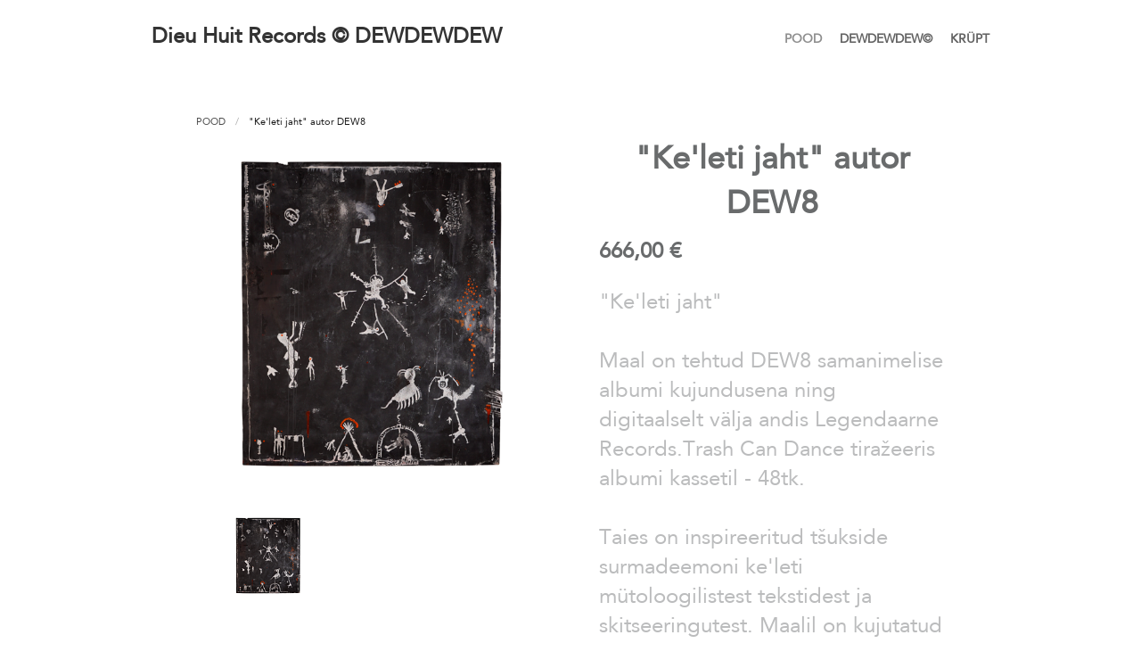

--- FILE ---
content_type: text/html; charset=utf-8
request_url: http://dewdewdew.com/et/tooted/keletijaht
body_size: 12902
content:
<!DOCTYPE html><html class="public" lang="et">
<head prefix="og: http://ogp.me/ns#">
  


  
<!--[if IE]><meta http-equiv="X-UA-Compatible" content="IE=edge"><![endif]-->


<meta http-equiv="Content-Type" content="text/html; charset=utf-8">
<meta name="viewport" content="width=device-width, initial-scale=1, maximum-scale=1, user-scalable=no">
<meta name="format-detection" content="telephone=no">



  <link rel="icon" href="/favicon.ico" type="image/x-icon">
  <link rel="shortcut icon" href="/favicon.ico" type="image/ico">
  <link rel="shortcut icon" href="/favicon.ico" type="image/x-icon">





<link href="/stylesheets/main.min.css?v=bern-2.3.2" media="screen" rel="stylesheet" type="text/css"/>

<!--[if lt IE 9]><link href="/stylesheets/ie8.min.css?v=bern-2.3.2" media="screen" rel="stylesheet" type="text/css"/><![endif]-->


<link href="https://fonts.googleapis.com/css?family=Anonymous+Pro:400,400i,700,700i|Arvo:400,400i,700,700i|Cousine:400,400i,700,700i|Crimson+Text:400,400i,700,700i|Fira+Sans:400,400i,700,700i|Lato:400,400i,700,700i|Lora:400,400i,700,700i|Montserrat:400,400i,700,700i|Noto+Serif:400,400i,700,700i|Open+Sans:400,400i,700,700i|PT+Sans:400,400i,700,700i|PT+Serif:400,400i,700,700i|Playfair+Display:400,400i,700,700i|Raleway:400,400i,700,700i|Roboto+Mono:400,400i,700,700i|Roboto+Slab:400,700|Roboto:400,400i,700,700i|Source+Sans+Pro:400,400i,700,700i|Ubuntu+Mono:400,400i,700,700i|Ubuntu:400,400i,700,700i&amp;subset=cyrillic,cyrillic-ext,greek,greek-ext,hebrew,latin-ext,vietnamese" rel="stylesheet">

<style type="text/css" data-voog-style> :root { --main-font-family: "Avenir Next", "Avenir", "Helvetica Neue", "Helvetica", "Segoe UI", sans-serif; } :root { --header-body-font-size: 24px; --header-body-font-weight: 600; --header-body-hover-font-weight: 600; --header-body-font-style: normal; --header-body-hover-font-style: normal; --header-body-text-decoration: none; --header-body-hover-text-decoration: none; --header-body-text-transform: none; --header-body-hover-text-transform: none; --menu-main-font-size: 14px; --menu-main-font-weight: 600; --menu-main-hover-font-weight: 600; --menu-main-active-font-weight: 600; --menu-main-font-style: normal; --menu-main-hover-font-style: normal; --menu-main-active-font-style: normal; --menu-main-text-decoration: none; --menu-main-hover-text-decoration: none; --menu-main-active-text-decoration: none; --menu-main-text-transform: none; --menu-main-hover-text-transform: none; --menu-main-active-text-transform: none; } :root { --headings-title-text-alignment: center; --headings-title-font-size: 36px; --headings-title-line-height: 1.4; --headings-title-font-weight: 600; --headings-title-font-style: normal; --headings-title-text-decoration: none; --headings-title-text-transform: none; --headings-heading-text-alignment: left; --headings-heading-font-size: 24px; --headings-heading-line-height: 1.4; --headings-heading-font-weight: 600; --headings-heading-font-style: normal; --headings-heading-text-decoration: none; --headings-heading-text-transform: none; --headings-subheading-text-alignment: left; --headings-subheading-font-size: 20px; --headings-subheading-line-height: 1.4; --headings-subheading-font-weight: 600; --headings-subheading-font-style: normal; --headings-subheading-text-decoration: none; --headings-subheading-text-transform: none; } :root { --menu-sub-font-size: 14px; --menu-sub-font-weight: 400; --menu-sub-hover-font-weight: 400; --menu-sub-active-font-weight: 400; --menu-sub-font-style: normal; --menu-sub-hover-font-style: normal; --menu-sub-active-font-style: normal; --menu-sub-text-decoration: none; --menu-sub-hover-text-decoration: none; --menu-sub-active-text-decoration: none; --menu-sub-text-transform: none; --menu-sub-hover-text-transform: none; --menu-sub-active-text-transform: none; --content-body-font-size: 24px; --content-body-line-height: 1.4; --content-link-font-weight: 400; --content-link-hover-font-weight: 400; --content-link-font-style: normal; --content-link-hover-font-style: normal; --content-link-text-decoration: none; --content-link-hover-text-decoration: none; --content-link-text-transform: none; --content-link-hover-text-transform: none; --content-link-hover-color: rgba(0, 102, 187, 0.8); --content-area-product-title__alignment: center; --content-area-product-title__font-size: 36px; --content-area-product-title__font-weight: 600; --content-area-product-title__font-style: normal; --content-area-product-title__text-decoration: none; --content-area-product-title__color: #696b6c; --content-area-product-price__font-size: 24px; --content-area-product-price__font-weight: 600; --content-area-product-price__font-style: normal; --content-area-product-price__text-decoration: none; --content-area-product-price__color: #696b6c; --content-area-product-description__font-size: 24px; --content-area-product-description__font-weight: 400; --content-area-product-description__font-style: normal; --content-area-product-description__text-decoration: none; --content-area-product-description__color: rgba(141, 144, 145, 0.6);} :root { --content-button-hover-background-color: rgba(0, 102, 187, 0.8); --content-button-font-weight: 400; --content-button-hover-font-weight: 400; --content-button-font-style: normal; --content-button-hover-font-style: normal; --content-button-text-decoration: none; --content-button-hover-text-decoration: none; --content-button-text-transform: none; --content-button-hover-text-transform: none;} :root { --table-font-size: 16px; --table-padding: 10px; --table-border-style: solid;}:root { --product-list-item__width: 33.3%;}:root { --form-label-font-size: 14px; --form-field-font-size: 14px; } :root { --footer-body-font-size: 14px; --footer-body-font-weight: 400; --footer-body-font-style: normal; --footer-body-text-decoration: none; --footer-body-text-transform: none; } body { font-family: var(--main-font-family); color: var(--content-body-text-color);}.header-title, .header-title .header-link { font-size: var(--header-body-font-size); font-style: var(--header-body-font-style); font-weight: var(--header-body-font-weight); color: var(--header-body-text-color); -webkit-text-decoration: var(--header-body-text-decoration); text-decoration: var(--header-body-text-decoration); text-transform: var(--header-body-text-transform);}.header-title:hover, .header-title .header-link:hover { font-size: var(--header-body-font-size); font-style: var(--header-body-hover-font-style); font-weight: var(--header-body-hover-font-weight); color: var(--header-body-hover-text-color); -webkit-text-decoration: var(--header-body-hover-text-decoration); text-decoration: var(--header-body-hover-text-decoration); text-transform: var(--header-body-hover-text-transform);}.content-topbar,.content,.content.two-columns,.content .content-inner { background-color: var(--content-background-color);}.menu-main .menu .menu-item .menu-link { font-style: var(--menu-main-font-style); font-weight: var(--menu-main-font-weight); color: var(--menu-main-color); -webkit-text-decoration: var(--menu-main-text-decoration); text-decoration: var(--menu-main-text-decoration); text-transform: var(--menu-main-text-transform); opacity: 0.7;}@media screen and (min-width: 841px) { .menu-main .menu .menu-item .menu-link { font-size: var(--menu-main-font-size); }}.menu-main .menu .menu-item .menu-link.active { font-style: var(--menu-main-active-font-style); font-weight: var(--menu-main-active-font-weight); color: var(--menu-main-active-color); -webkit-text-decoration: var(--menu-main-active-text-decoration); text-decoration: var(--menu-main-active-text-decoration); text-transform: var(--menu-main-active-text-transform); opacity: 0.5;}.menu-main .menu .menu-item .menu-link.active:hover { color: var(--menu-main-active-color);}.menu-main .menu .menu-item .menu-link:hover { font-style: var(--menu-main-hover-font-style); font-weight: var(--menu-main-hover-font-weight); color: var(--menu-main-hover-color); -webkit-text-decoration: var(--menu-main-hover-text-decoration); text-decoration: var(--menu-main-hover-text-decoration); text-transform: var(--menu-main-hover-text-transform); opacity: 0.5;}.menu-sub .menu .menu-item .menu-link { font-size: var(--menu-sub-font-size); font-style: var(--menu-sub-font-style); font-weight: var(--menu-sub-font-weight); color: var(--menu-sub-color); -webkit-text-decoration: var(--menu-sub-text-decoration); text-decoration: var(--menu-sub-text-decoration); text-transform: var(--menu-sub-text-transform); opacity: 0.5;}.menu-sub .menu .menu-item .menu-link.active { font-style: var(--menu-sub-active-font-style); font-weight: var(--menu-sub-active-font-weight); color: var(--menu-sub-active-color); -webkit-text-decoration: var(--menu-sub-active-text-decoration); text-decoration: var(--menu-sub-active-text-decoration); text-transform: var(--menu-sub-active-text-transform); opacity: 1;}.menu-sub .menu .menu-item .menu-link.active:hover { color: var(--menu-sub-active-color);}.menu-sub .menu .menu-item .menu-link:hover { font-style: var(--menu-sub-hover-font-style); font-weight: var(--menu-sub-hover-font-weight); color: var(--menu-sub-hover-color); -webkit-text-decoration: var(--menu-sub-hover-text-decoration); text-decoration: var(--menu-sub-hover-text-decoration); text-transform: var(--menu-sub-hover-text-transform); opacity: 1;}.post-page .post post-title,.post .post-title a,.blog-pate .post-date,.post-page .post .post-header-inner,.comments .comments-title { color: var(--secondary-color-content);}@media screen and (min-width: 1021px) { .content .content-formatted { font-size: var(--content-body-font-size); line-height: var(--content-body-line-height); }}.footer .content-formatted { font-size: var(--footer-body-font-size); font-style: var(--footer-body-font-style); font-weight: var(--footer-body-font-weight); color: var(--footer-body-color); -webkit-text-decoration: var(--footer-body-text-decoration); text-decoration: var(--footer-body-text-decoration); text-transform: var(--footer-body-text-transform);}.light-background .content-formatted, .light-background .content-formatted h1, .light-background .content-formatted h2, .light-background .content-formatted h3, .light-background .content-formatted h4, .light-background .content-formatted h5, .light-background .content-formatted h6, .light-background .content-formatted p, .light-background .content-formatted ul, .light-background .content-formatted ol, .light-background .content-formatted table { color: var(--secondary-color-content);}.dark-background .content-formatted, .dark-background .content-formatted h1, .dark-background .content-formatted h2, .dark-background .content-formatted h3, .dark-background .content-formatted h4, .dark-background .content-formatted h5, .dark-background .content-formatted h6, .dark-background .content-formatted p, .dark-background .content-formatted ul, .dark-background .content-formatted ol, .dark-background .content-formatted table { color: var(--third-color);}.content-formatted h1 { color: var(--headings-title-color);}.content-formatted h1,.content-formatted h1 a,.content-formatted h1 a:hover { font-size: var(--headings-title-font-size); font-style: var(--headings-title-font-style); font-weight: var(--headings-title-font-weight); line-height: var(--headings-title-line-height); text-align: var(--headings-title-text-alignment); -webkit-text-decoration: var(--headings-title-text-decoration); text-decoration: var(--headings-title-text-decoration); text-transform: var(--headings-title-text-transform);}.content-formatted h2 { color: var(--headings-heading-color);}.content-formatted h2,.content-formatted h2 a,.content-formatted h2 a:hover { font-size: var(--headings-heading-font-size); font-style: var(--headings-heading-font-style); font-weight: var(--headings-heading-font-weight); line-height: var(--headings-heading-line-height); text-align: var(--headings-heading-text-alignment); -webkit-text-decoration: var(--headings-heading-text-decoration); text-decoration: var(--headings-heading-text-decoration); text-transform: var(--headings-heading-text-transform);}.content-formatted h3,.content-formatted h4,.content-formatted h5,.content-formatted h6 { color: var(--headings-subheading-color);}.content-formatted h3,.content-formatted h3 a,.content-formatted h3 a:hover,.content-formatted h4,.content-formatted h4 a,.content-formatted h4 a:hover,.content-formatted h5,.content-formatted h5 a,.content-formatted h5 a:hover,.content-formatted h6,.content-formatted h6 a,.content-formatted h6 a:hover { font-size: var(--headings-subheading-font-size); font-style: var(--headings-subheading-font-style); font-weight: var(--headings-subheading-font-weight); line-height: var(--headings-subheading-line-height); text-align: var(--headings-subheading-text-alignment); -webkit-text-decoration: var(--headings-subheading-text-decoration); text-decoration: var(--headings-subheading-text-decoration); text-transform: var(--headings-subheading-text-transform);}.content-formatted a { font-weight: var(--content-link-font-weight); font-style: var(--content-link-font-style); -webkit-text-decoration: var(--content-link-text-decoration); text-decoration: var(--content-link-text-decoration); text-transform: var(--content-link-text-transform); color: var(--content-link-color);}.content-formatted a:hover { font-weight: var(--content-link-hover-font-weight); font-style: var(--content-link-hover-font-style); -webkit-text-decoration: var(--content-link-hover-text-decoration); text-decoration: var(--content-link-hover-text-decoration); text-transform: var(--content-link-hover-text-transform); color: var(--content-link-hover-color);}.front-page .content-formatted pre,.front-page .content-formatted code { color: var(--secondary-color-content);}.content-formatted table th,.content-formatted table td { padding: var(--table-padding); font-size: var(--table-font-size); border-top-style: var(--table-border-style); border-bottom-style: var(--table-border-style);}.content-formatted .custom-btn,.content-formatted .edy-product-widget-list .edy-product-widget-item-wrap .edy-product-widget-item .edy-product-widget-item-details-wrap .edy-product-widget-item-btn-wrap .edy-product-widget-item-btn { padding: calc(var(--content-button-padding) - 13px) calc(var(--content-button-padding) - 10px); font-size: var(--content-button-font-size); font-style: var(--content-button-font-style); font-weight: var(--content-button-font-weight); -webkit-text-decoration: var(--content-button-text-decoration); text-decoration: var(--content-button-text-decoration); text-transform: var(--content-button-text-transform); border-color: var(--content-button-color); -webkit-box-shadow: var(--content-button-border-width) var(--content-button-border-width) 0 rgba(0, 0, 0, 0.1); box-shadow: var(--content-button-border-width) var(--content-button-border-width) 0 rgba(0, 0, 0, 0.1);}.content-formatted .custom-btn:hover,.content-formatted .edy-product-widget-list .edy-product-widget-item-wrap .edy-product-widget-item .edy-product-widget-item-details-wrap .edy-product-widget-item-btn-wrap .edy-product-widget-item-btn:hover { font-style: var(--content-button-hover-font-style); font-weight: var(--content-button-hover-font-weight); -webkit-text-decoration: var(--content-button-hover-text-decoration); text-decoration: var(--content-button-hover-text-decoration); text-transform: var(--content-button-hover-text-transform); border-color: var(--content-button-hover-color);}.content-formatted .custom-btn:not(.custom-btn-disabled),.content-formatted .edy-product-widget-list .edy-product-widget-item-wrap .edy-product-widget-item .edy-product-widget-item-details-wrap .edy-product-widget-item-btn-wrap .edy-product-widget-item-btn:not(.custom-btn-disabled) { color: var(--content-button-color); background-color: var(--content-button-background-color);}.content-formatted .custom-btn:not(.custom-btn-disabled):hover,.content-formatted .edy-product-widget-list .edy-product-widget-item-wrap .edy-product-widget-item .edy-product-widget-item-details-wrap .edy-product-widget-item-btn-wrap .edy-product-widget-item-btn:not(.custom-btn-disabled):hover { color: var(--content-button-hover-color); background-color: var(--content-button-hover-background-color);}.dark-background .content-formatted .custom-btn,.dark-background .content-formatted .edy-product-widget-list .edy-product-widget-item-wrap .edy-product-widget-item .edy-product-widget-item-details-wrap .edy-product-widget-item-btn-wrap .edy-product-widget-item-btn { -webkit-box-shadow: var(--content-button-border-width) var(--content-button-border-width) 0 rgba(0, 0, 0, 0.1); box-shadow: var(--content-button-border-width) var(--content-button-border-width) 0 rgba(0, 0, 0, 0.1);}.light-background .content-formatted .custom-btn,.light-background .content-formatted .edy-product-widget-list .edy-product-widget-item-wrap .edy-product-widget-item .edy-product-widget-item-details-wrap .edy-product-widget-item-btn-wrap .edy-product-widget-item-btn { -webkit-box-shadow: var(--content-button-border-width) var(--content-button-border-width) 0 rgba(0, 0, 0, 0.2); box-shadow: var(--content-button-border-width) var(--content-button-border-width) 0 rgba(0, 0, 0, 0.2);}.content-formatted .form_field_textfield, .content-formatted .form_field_textarea, .content-formatted .form_field_select { font-size: var(--form-field-font-size); color: var(--form-field-color); -webkit-box-shadow: var(--form-field-border-width) var(--form-field-border-width) 0 rgba(0, 0, 0, 0.1); box-shadow: var(--form-field-border-width) var(--form-field-border-width) 0 rgba(0, 0, 0, 0.1);}.dark-background .content-formatted .form_field_textfield, .dark-background .content-formatted .form_field_textarea, .dark-background .content-formatted .form_field_select { color: var(--secondary-color-content); -webkit-box-shadow: var(--form-field-border-width) var(--form-field-border-width) 0 rgba(0, 0, 0, 0.1); box-shadow: var(--form-field-border-width) var(--form-field-border-width) 0 rgba(0, 0, 0, 0.1);}.light-background .content-formatted .form_field_textfield, .light-background .content-formatted .form_field_textarea, .light-background .content-formatted .form_field_select { color: var(--third-color); -webkit-box-shadow: var(--form-field-border-width) var(--form-field-border-width) 0 rgba(0, 0, 0, 0.2); box-shadow: var(--form-field-border-width) var(--form-field-border-width) 0 rgba(0, 0, 0, 0.2);}.content-formatted .form_field, .content-formatted .form_field .form_field_label, .content-formatted .form_field .edy-fe-label { font-size: var(--form-label-font-size); color: var(--form-field-color);}.dark-background .content-formatted .form_field, .dark-background .content-formatted .form_field .form_field_label, .dark-background .content-formatted .form_field .edy-fe-label { color: var(--third-color);}.light-background .content-formatted .form_field, .light-background .content-formatted .form_field .form_field_label, .light-background .content-formatted .form_field .edy-fe-label { color: var(--secondary-color-content);}.content-formatted .form_submit input { font-size: var(--content-button-font-size); padding: calc(var(--content-button-padding) - 13px) calc(var(--content-button-padding) - 10px); color: var(--content-button-color); background-color: var(--content-button-background-color); -webkit-box-shadow: var(--form-field-border-width) var(--form-field-border-width) 0 rgba(0, 0, 0, 0.1); box-shadow: var(--form-field-border-width) var(--form-field-border-width) 0 rgba(0, 0, 0, 0.1); font-style: var(--content-button-font-style); font-weight: var(--content-button-font-weight); -webkit-text-decoration: var(--content-button-text-decoration); text-decoration: var(--content-button-text-decoration); text-transform: var(--content-button-text-transform);}.content-formatted .form_submit input:hover { font-style: var(--content-button-hover-font-style); font-weight: var(--content-button-hover-font-weight); color: var(--content-button-hover-color); -webkit-text-decoration: var(--content-button-hover-text-decoration); text-decoration: var(--content-button-hover-text-decoration); text-transform: var(--content-button-hover-text-transform); background-color: var(--content-button-hover-background-color);}.dark-background .content-formatted .form_submit input { -webkit-box-shadow: var(--form-field-border-width) var(--form-field-border-width) 0 rgba(0, 0, 0, 0.1); box-shadow: var(--form-field-border-width) var(--form-field-border-width) 0 rgba(0, 0, 0, 0.1);}.light-background .content-formatted .form_submit input { -webkit-box-shadow: var(--form-field-border-width) var(--form-field-border-width) 0 rgba(0, 0, 0, 0.2); box-shadow: var(--form-field-border-width) var(--form-field-border-width) 0 rgba(0, 0, 0, 0.2);}.content-formatted .form_area .feedback-error, .content-formatted .form_area .feedback-success, .content-formatted .form_area .form_error, .content-formatted .form_area .form_notice { -webkit-box-shadow: var(--form-field-border-width) var(--form-field-border-width) 0 rgba(0, 0, 0, 0.1); box-shadow: var(--form-field-border-width) var(--form-field-border-width) 0 rgba(0, 0, 0, 0.1);}.dark-background .content-formatted .form_area .feedback-error, .dark-background .content-formatted .form_area .feedback-success, .dark-background .content-formatted .form_area .form_error, .dark-background .content-formatted .form_area .form_notice { -webkit-box-shadow: var(--form-field-border-width) var(--form-field-border-width) 0 rgba(0, 0, 0, 0.1); box-shadow: var(--form-field-border-width) var(--form-field-border-width) 0 rgba(0, 0, 0, 0.1);}.light-background .content-formatted .form_area .feedback-error, .light-background .content-formatted .form_area .feedback-success, .light-background .content-formatted .form_area .form_error, .light-background .content-formatted .form_area .form_notice { -webkit-box-shadow: var(--form-field-border-width) var(--form-field-border-width) 0 rgba(0, 0, 0, 0.2); box-shadow: var(--form-field-border-width) var(--form-field-border-width) 0 rgba(0, 0, 0, 0.2);}.product-content .product-price { color: var(--content-area-product-price__color); font-size: var(--content-area-product-price__font-size); font-weight: var(--content-area-product-price__font-weight); font-style: var(--content-area-product-price__font-style); -webkit-text-decoration: var(--content-area-product-price__text-decoration); text-decoration: var(--content-area-product-price__text-decoration);}.product-content .product-description { color: var(--content-area-product-description__color); font-size: var(--content-area-product-description__font-size); font-weight: var(--content-area-product-description__font-weight); font-style: var(--content-area-product-description__font-style); -webkit-text-decoration: var(--content-area-product-description__text-decoration); text-decoration: var(--content-area-product-description__text-decoration);}.product-content .content-item-title h1 { color: var(--content-area-product-title__color); font-size: var(--content-area-product-title__font-size); font-weight: var(--content-area-product-title__font-weight); font-style: var(--content-area-product-title__font-style); -webkit-text-decoration: var(--content-area-product-title__text-decoration); text-decoration: var(--content-area-product-title__text-decoration); text-align: var(--content-area-product-title__alignment);}.dark-background .edy-product-widget-grid .edy-product-widget-item .edy-product-widget-item-details-wrap .edy-product-widget-item-title,.dark-background .edy-product-widget-grid .edy-product-widget-item .edy-product-widget-item-details-wrap .edy-product-widget-item-link { color: var(--third-color);}.dark-background .edy-product-widget-grid .edy-product-widget-item .edy-product-widget-item-details-wrap .edy-product-widget-item-price,.dark-background .edy-product-widget-grid .edy-product-widget-item .edy-product-widget-item-details-wrap .edy-product-widget-item-description { color: var(--third-color); opacity: 0.7;}.dark-background .edy-product-widget-grid .edy-product-widget-item .edy-product-widget-item-top-outer .edy-product-widget-item-top.edy-product-widget-item-without-image { border: 1px solid var(--third-color); opacity: 0.5;}.dark-background .edy-product-widget-grid .edy-product-widget-item .edy-product-widget-item-details-flex-wrap .edy-product-widget-item-out-of-stock,.dark-background .edy-product-widget-grid .edy-product-widget-item .edy-product-widget-item-details-flex-wrap .edy-product-widget-item-btn { color: var(--third-color);}.dark-background .edy-product-widget-grid .edy-product-widget-item:hover .edy-product-widget-item-price { opacity: 0;}.dark-background .edy-product-widget-list .edy-product-widget-item-wrap .edy-product-widget-item .edy-product-widget-item-details-wrap .edy-product-widget-item-header .edy-product-widget-item-title .edy-product-widget-item-link { color: var(--third-color);}.dark-background .edy-product-widget-list .edy-product-widget-item-wrap .edy-product-widget-item .edy-product-widget-item-details-wrap .edy-product-widget-item-header .edy-product-widget-item-price { color: var(--third-color); opacity: 0.7;}.dark-background .edy-product-widget-list .edy-product-widget-item-wrap .edy-product-widget-item .edy-product-widget-item-details-wrap .edy-product-widget-item-header .edy-product-widget-item-out-of-stock { color: var(--third-color);}.dark-background .edy-product-widget-list .edy-product-widget-item-wrap .edy-product-widget-item .edy-product-widget-item-details-wrap .edy-product-widget-item-description { color: var(--third-color);}.dark-background .edy-product-widget-list .edy-product-widget-item-wrap .edy-product-widget-item .edy-product-widget-item-details-wrap .edy-product-widget-item-without-image { border: 1px solid var(--third-color); opacity: 0.5;}.edy-product-widget-filter-sort option { color: var(--secondary-color-content);}.dark-background .edy-product-widget-filter-name,.dark-background .edy-product-widget-filter-sort,.dark-background .edy-product-widget-filter-label,.dark-background .edy-product-widget-filter-search-input { color: var(--fourth-color);}</style>


<script src="/javascripts/modernizr-custom.min.js"></script>


<title>DEWDEWDEW / &quot;Ke&#39;leti jaht&quot; autor DEW8</title>




<meta property="og:type" content="website">
<meta property="og:url" content="http://dewdewdew.com/et/tooted/keletijaht">
<meta property="og:title" content="DEWDEWDEW / &quot;Ke&#39;leti jaht&quot; autor DEW8">
<meta property="og:site_name" content="DEWDEWDEW">



  




<meta property="og:description" content="&quot;Ke&#39;leti jaht&quot; Maal on tehtud DEW8 samanimelise albumi kujundusena ning digitaalselt välja andis Legendaarne Records.Trash Can Dance tiražeeris albumi kassetil - 48tk. Taies on inspireeritud tšukside surmadeemoni ke&#39;leti mütoloogilistest tekstidest ja skitseeringutest.

Maalil on kujutatud keskse elemendina hiiglaslikku ke&#39;leti koera, keda inimesed püüavad küttida. Ümberringi on maa vaimud, kujutatud on ka teispoolsust, taevast ning hingede olemasolu tšukside animistlikus maailmavaates.
Kohalik tšuksi rahvas räägib ke&#39;leti saabumisest kui suurest õnnetusest, katastroofist või haigusest, mis hõimu laastab. Metafoorina on &quot;Ke&#39;leti jaht&quot; albumi kontekstis kurja vaimu välja ajamise protsess, halva eemale peletamine, kurja elimineerimine, sõprade hulgast vaenlase leidmine, õuduse ärasaatmine.&nbsp;

Segatehnika vineerilSprei, spaatel, pintsel, akrüül, UV tundlikud värvid, muld

1525mm x 1300mm

2019 a.">
  <meta name="description" content="&quot;Ke&#39;leti jaht&quot; Maal on tehtud DEW8 samanimelise albumi kujundusena ning digitaalselt välja andis Legendaarne Records.Trash Can Dance tiražeeris albumi kassetil - 48tk. Taies on inspireeritud tšukside surmadeemoni ke&#39;leti mütoloogilistest tekstidest ja skitseeringutest.

Maalil on kujutatud keskse elemendina hiiglaslikku ke&#39;leti koera, keda inimesed püüavad küttida. Ümberringi on maa vaimud, kujutatud on ka teispoolsust, taevast ning hingede olemasolu tšukside animistlikus maailmavaates.
Kohalik tšuksi rahvas räägib ke&#39;leti saabumisest kui suurest õnnetusest, katastroofist või haigusest, mis hõimu laastab. Metafoorina on &quot;Ke&#39;leti jaht&quot; albumi kontekstis kurja vaimu välja ajamise protsess, halva eemale peletamine, kurja elimineerimine, sõprade hulgast vaenlase leidmine, õuduse ärasaatmine.&nbsp;

Segatehnika vineerilSprei, spaatel, pintsel, akrüül, UV tundlikud värvid, muld

1525mm x 1300mm

2019 a.">



<script type="application/ld+json">{"@context":"http://schema.org","@type":"BreadcrumbList","itemListElement":[{"@type":"ListItem","position":1,"item":{"@id":"http://dewdewdew.com/et","name":"POOD"}},{"@type":"ListItem","position":2,"item":{"@id":"http://dewdewdew.com/et/tooted/keletijaht","name":"\"Ke'leti jaht\" autor DEW8"}}]}</script>






<style type="text/css" data-voog-style-variables>:root {--content-background-color: rgb(255,255,255);
--content-link-color: rgb(46,46,46);
--main-color-content: rgb(26,26,26);
--headings-title-color: rgb(26,26,26);
--headings-heading-color: rgb(26,26,26);
--headings-subheading-color: rgb(26,26,26);
--content-body-text-color: rgb(26,26,26);
--footer-body-color: rgb(26,26,26);
--secondary-color-content: rgb(77,77,77);
--header-body-text-color: rgb(51,51,51);
--header-body-hover-text-color: rgb(51,51,51);
--menu-main-color: rgba(25,25,25,0.98);
--menu-main-hover-color: rgba(25,25,25,0.98);
--menu-main-active-color: rgba(25,25,25,0.98);
--menu-sub-color: rgb(77,77,77);
--menu-sub-hover-color: rgb(77,77,77);
--menu-sub-active-color: rgb(77,77,77);
--form-field-color: rgb(77,77,77);
--content-button-hover-font-size: 24px;
--content-button-border-width: 0px;
--form-field-border-width: 0px;
--content-button-color: rgb(179,179,179);
--content-button-hover-color: rgb(179,179,179);
--content-button-background-color: rgb(38,153,96);
--content-button-font-size: 24px;
--content-button-padding: 30px;
}
</style><script>(function(d){if(function(){var r,s=d.createElement("style");s.innerHTML="root: { --tmp: red; }";d.head.appendChild(s);r=!!(window.CSS&&CSS.supports&&CSS.supports("color","var(--tmp)"));s.parentNode.removeChild(s);return!r}()){var ds1="[data-voog-style]",ds2="[data-voog-style-variables]",rv=/(--[A-Za-z\d_-]+?)\s*:\s*(.+?)\s*;/gi,rx=/[^\s;]+\s*:\s*[^{;}\n]*?var\(\s*.+?\s*\)\s*[^;}\n]*?;/gi,sv=d.querySelectorAll(ds1+","+ds2),s=d.querySelectorAll(ds1),i=0,src="",vars={},m;for(;i<sv.length;src+=sv[i++].innerHTML);while((m=rv.exec(src))!==null&&(vars[m[1]]=m[2]));for(i=s.length;i--;){s[i].innerHTML=s[i].innerHTML.replace(rx,function(r){var sr=r,rep=false;sr=sr.replace(/var\(\s*(.+?)\s*\)/gi,function(st,k){if(vars[k]!==undefined){rep=true;return vars[k]}else{return st}});return rep?sr+r:r})}}})(document);
</script>
<link href="//static.voog.com/libs/edicy-gallery/1.9.2/edicy-gallery.css" media="screen" rel="stylesheet" />

<script>VoogEcommerce = { storeInfo: {"currency":"EUR","tax_rate":"0.0","price_entry_mode":"net","currency_symbol":"€","decimal_places":2,"default_language":"et","dimension_display_unit":"cm","dimension_unit":"m","is_publicly_unavailable":false,"min_cart_total":"0.0","missing_required_settings":[],"missing_required_settings?":false,"preferred_payment_types":[],"shopping_cart_version":2,"terms_agreement_required":true,"weight_display_unit":"kg","weight_unit":"kg","company_name":"DIEU HUIT SHOP","bank_details":"Swedbank\n\nSWIFT: HABAEE2X\nIBAN: EE112200221077118636","terms_url":"","products_url_slug":"tooted","address":{"company_name":"Hilisõhtud OÜ","address1":"Poldri 1","address2":null,"city":"Tartu","zip_code":"61714","state":"Tartumaa","country_code":"ee"},"email":"hilisohtud@gmail.com"}, hasProducts: true };</script>
<link href="//static.voog.com/libs/voog-ecommerce/1.9.2/shopping-cart-v2.css" media="screen" rel="stylesheet" />
</head><body class="common-page">
  <div class="container js-container">
    <header class="header js-header">
  <div class="header-left js-header-left">
    <div class="header-title content-formatted"><a class="header-link" href="/et">Dieu Huit Records ©&nbsp;DEWDEWDEW 

</a></div>

    

    <button class="menu-btn js-menu-btn js-prevent-sideclick">
      <span class="menu-stripe"></span>
      <span class="menu-stripe"></span>
      <span class="menu-stripe"></span>
    </button>
  </div>

  <div class="header-right js-header-right">
    <nav class="menu-main js-menu-main js-popover js-prevent-sideclick">
      <ul class="menu">
  
    <li class="menu-item">
      <a class="menu-link active" href="/et">POOD</a>
    </li>
  

  
    
      
        
          <li class="menu-item js-prevent-link-click">
  <a class="menu-link" href="/dewdewdew">DEWDEWDEW©</a>
</li>

        
      
    
  
    
      
        
          <li class="menu-item js-prevent-link-click">
  <a class="menu-link" href="/krupt">KRÜPT</a>
</li>

        
      
    
  

  
</ul>


      
    </nav>

    


    
  </div>
</header>

    
  

  



    <main class="content product-content" role="main">
      <div class="content-inner">

        <ul class="menu menu-horizontal menu-public menu-breadcrumbs">
    <li class="menu-item">
      <a class="menu-link" href="/et">POOD</a>
    </li>
    
      <span class="menu-separator">/</span>
    
  
    <li class="menu-item current-page">
      <a class="menu-link" href="/et/tooted/keletijaht">"Ke'leti jaht" autor DEW8</a>
    </li>
    
  </ul>


        <div class="flex_row flex_row-2 mar_0-32-neg" data-search-indexing-allowed="true">
          <div class="flex_row-2--item-50">
            <div class="mar_0-32 p-rel js-product-page-image-wrap"><div class="content-illustrations">
                <div class="content-item-box with-image mar_b-32 js-content-item-box" data-item-type="page">
                  <div class="item-top product-image">
                      <div class="top-inner aspect-ratio-inner"><img alt="Kelet" class="item-image not-cropped" loading="lazy" sizes="(min-width: 600px) 600px, 100vw" src="//media.voog.com/0000/0049/4701/photos/kelet_medium.png" srcset="//media.voog.com/0000/0049/4701/photos/kelet_medium.png 150w, //media.voog.com/0000/0049/4701/photos/kelet_block.png 600w, //media.voog.com/0000/0049/4701/photos/kelet_large.png 1280w, //media.voog.com/0000/0049/4701/photos/kelet_huge.png 2048w, //media.voog.com/0000/0049/4701/photos/kelet.png 4500w" />
                      </div></div>
                </div>
              </div>
            </div><section class="content-formatted content-gallery js-product-gallery" data-search-indexing-allowed="true">
                <div class="photo_gallery_area edys-gallery-area edys-gallery-squares" data-gallery-id="1128867">
  <div class="edys-gallery" data-gallery-photos>
      <a class="edys-gallery-item" data-gallery-photo-id="17239520" data-original-url="//media.voog.com/0000/0049/4701/photos/kelet.png" data-sizes="[{&quot;content_type&quot;:&quot;image/png&quot;,&quot;width&quot;:2048,&quot;height&quot;:2048,&quot;size&quot;:&quot;huge&quot;,&quot;schemeless_url&quot;:&quot;//media.voog.com/0000/0049/4701/photos/kelet_huge.png&quot;,&quot;url&quot;:&quot;//media.voog.com/0000/0049/4701/photos/kelet_huge.png&quot;},{&quot;content_type&quot;:&quot;image/png&quot;,&quot;width&quot;:1280,&quot;height&quot;:1280,&quot;size&quot;:&quot;large&quot;,&quot;schemeless_url&quot;:&quot;//media.voog.com/0000/0049/4701/photos/kelet_large.png&quot;,&quot;url&quot;:&quot;//media.voog.com/0000/0049/4701/photos/kelet_large.png&quot;},{&quot;content_type&quot;:&quot;image/png&quot;,&quot;width&quot;:600,&quot;height&quot;:600,&quot;size&quot;:&quot;block&quot;,&quot;schemeless_url&quot;:&quot;//media.voog.com/0000/0049/4701/photos/kelet_block.png&quot;,&quot;url&quot;:&quot;//media.voog.com/0000/0049/4701/photos/kelet_block.png&quot;},{&quot;content_type&quot;:&quot;image/png&quot;,&quot;width&quot;:150,&quot;height&quot;:150,&quot;size&quot;:&quot;medium&quot;,&quot;schemeless_url&quot;:&quot;//media.voog.com/0000/0049/4701/photos/kelet_medium.png&quot;,&quot;url&quot;:&quot;//media.voog.com/0000/0049/4701/photos/kelet_medium.png&quot;},{&quot;content_type&quot;:&quot;image/png&quot;,&quot;width&quot;:4500,&quot;height&quot;:4500,&quot;size&quot;:null,&quot;schemeless_url&quot;:&quot;//media.voog.com/0000/0049/4701/photos/kelet.png&quot;,&quot;url&quot;:&quot;//media.voog.com/0000/0049/4701/photos/kelet.png&quot;}]" href="//media.voog.com/0000/0049/4701/photos/kelet_huge.png">
        <img
          src="//media.voog.com/0000/0049/4701/photos/kelet_medium.png"
          
          class="edys-gallery-image"
          border="0"
          >
      </a>
  </div>
</div>
              </section></div>

          <div class="flex_row-2--item-50 js-product-content-right">
            <div class="mar_0-32 flex_col t-sticky">
              <div class="content-formatted content-item-title" data-search-indexing-allowed="true">
                <h1>"Ke'leti jaht" autor DEW8</h1>
              </div>

              <div class="product-price">666,00 €</div>

              <section class="content-formatted" data-search-indexing-allowed="true"><div class="product-description">"Ke'leti jaht" <br><br>Maal on tehtud DEW8 samanimelise albumi kujundusena ning digitaalselt välja andis Legendaarne Records.Trash Can Dance tiražeeris albumi kassetil - 48tk. <br><br>Taies on inspireeritud tšukside surmadeemoni ke'leti mütoloogilistest tekstidest ja skitseeringutest.

Maalil on kujutatud keskse elemendina hiiglaslikku ke'leti koera, keda inimesed püüavad küttida. Ümberringi on maa vaimud, kujutatud on ka teispoolsust, taevast ning hingede olemasolu tšukside animistlikus maailmavaates.
<br><br>Kohalik tšuksi rahvas räägib ke'leti saabumisest kui suurest õnnetusest, katastroofist või haigusest, mis hõimu laastab. Metafoorina on "Ke'leti jaht" albumi kontekstis kurja vaimu välja ajamise protsess, halva eemale peletamine, kurja elimineerimine, sõprade hulgast vaenlase leidmine, õuduse ärasaatmine.&nbsp;<br><br>

<li>Segatehnika vineeril</li><li>Sprei, spaatel, pintsel, akrüül, UV tundlikud värvid, muld<br></li><li>

1525mm x 1300mm

<br></li><li>2019 a.</li></div><div class="buy-btn-content js-buy-btn-content">
                  
  
  <div class="edy-buy-button-container edy-buy-button-view">
    <div class="form_field">
      <div class="edy-buy-button custom-btn custom-btn-disabled edy-buy-button-disabled" 
  data-product-id="1361234"
  data-product="{&quot;id&quot;:1361234,&quot;name&quot;:&quot;\&quot;Ke&#39;leti jaht\&quot; autor DEW8&quot;,&quot;status&quot;:&quot;live&quot;,&quot;sku&quot;:&quot;keletijaht&quot;,&quot;uses_variants&quot;:false,&quot;stock&quot;:0,&quot;reserved_quantity&quot;:0,&quot;currency&quot;:&quot;EUR&quot;,&quot;tax_rate&quot;:&quot;0.0&quot;,&quot;price&quot;:&quot;666.0&quot;,&quot;price_min&quot;:&quot;666.0&quot;,&quot;price_max&quot;:&quot;666.0&quot;,&quot;effective_price&quot;:&quot;666.0&quot;,&quot;effective_price_min&quot;:&quot;666.0&quot;,&quot;effective_price_max&quot;:&quot;666.0&quot;,&quot;translations&quot;:{&quot;name&quot;:{&quot;et&quot;:&quot;\&quot;Ke&#39;leti jaht\&quot; autor DEW8&quot;},&quot;slug&quot;:{&quot;et&quot;:&quot;keletijaht&quot;},&quot;description&quot;:{&quot;et&quot;:&quot;\&quot;Ke&#39;leti jaht\&quot; \u003cbr\u003e\u003cbr\u003eMaal on tehtud DEW8 samanimelise albumi kujundusena ning digitaalselt välja andis Legendaarne Records.Trash Can Dance tiražeeris albumi kassetil - 48tk. \u003cbr\u003e\u003cbr\u003eTaies on inspireeritud tšukside surmadeemoni ke&#39;leti mütoloogilistest tekstidest ja skitseeringutest.\n\nMaalil on kujutatud keskse elemendina hiiglaslikku ke&#39;leti koera, keda inimesed püüavad küttida. Ümberringi on maa vaimud, kujutatud on ka teispoolsust, taevast ning hingede olemasolu tšukside animistlikus maailmavaates.\n\u003cbr\u003e\u003cbr\u003eKohalik tšuksi rahvas räägib ke&#39;leti saabumisest kui suurest õnnetusest, katastroofist või haigusest, mis hõimu laastab. Metafoorina on \&quot;Ke&#39;leti jaht\&quot; albumi kontekstis kurja vaimu välja ajamise protsess, halva eemale peletamine, kurja elimineerimine, sõprade hulgast vaenlase leidmine, õuduse ärasaatmine.\u0026nbsp;\u003cbr\u003e\u003cbr\u003e\n\n\u003cli\u003eSegatehnika vineeril\u003c/li\u003e\u003cli\u003eSprei, spaatel, pintsel, akrüül, UV tundlikud värvid, muld\u003cbr\u003e\u003c/li\u003e\u003cli\u003e\n\n1525mm x 1300mm\n\n\u003cbr\u003e\u003c/li\u003e\u003cli\u003e2019 a.\u003c/li\u003e&quot;}},&quot;image&quot;:{&quot;content_type&quot;:&quot;image/png&quot;,&quot;size&quot;:20549758,&quot;width&quot;:4500,&quot;height&quot;:4500,&quot;id&quot;:17239520,&quot;url&quot;:&quot;http://media.voog.com/0000/0049/4701/photos/kelet.png&quot;,&quot;thumbnail&quot;:{&quot;content_type&quot;:&quot;image/png&quot;,&quot;size&quot;:36848,&quot;width&quot;:150,&quot;height&quot;:150,&quot;url&quot;:&quot;http://media.voog.com/0000/0049/4701/photos/kelet_medium.png&quot;},&quot;sizes&quot;:[{&quot;content_type&quot;:&quot;image/png&quot;,&quot;size&quot;:479198,&quot;width&quot;:600,&quot;height&quot;:600,&quot;url&quot;:&quot;http://media.voog.com/0000/0049/4701/photos/kelet_block.png&quot;},{&quot;content_type&quot;:&quot;image/png&quot;,&quot;size&quot;:2013799,&quot;width&quot;:1280,&quot;height&quot;:1280,&quot;url&quot;:&quot;http://media.voog.com/0000/0049/4701/photos/kelet_large.png&quot;},{&quot;content_type&quot;:&quot;image/png&quot;,&quot;size&quot;:5058802,&quot;width&quot;:2048,&quot;height&quot;:2048,&quot;url&quot;:&quot;http://media.voog.com/0000/0049/4701/photos/kelet_huge.png&quot;},{&quot;content_type&quot;:&quot;image/png&quot;,&quot;size&quot;:20549758,&quot;width&quot;:4500,&quot;height&quot;:4500,&quot;url&quot;:&quot;http://media.voog.com/0000/0049/4701/photos/kelet.png&quot;}]}}"
  data-settings="{&quot;title&quot;:&quot;Lisa ostukorvi&quot;}"
>
        
          <span class="edy-buy-button-title">Läbi müüdud</span>
        
      </div>
    </div>
  </div>


                </div>

                
              </section>
            </div>
          </div>
        </div></div>
    </main>

    <footer class="footer">
  <div class="content-formatted">



<a href="mailto:hilisohtud@gmail.com" target="_self">

HILISÕHTUD OÜ (16275532)&nbsp; /&nbsp; hilisohtud@gmail.com / </a><a href="/muugi-ja-tagastustingimused" target="_self">Müügi- ja tagastustingimused</a>



<div class="edy-content-social-buttons-list edy-content-social-buttons-list-center" style="text-align: center;"><a class="edy-content-social-button" data-type="facebook" href="http://facebook.com/dieuhuitrecords" style="text-decoration: none;">
  <svg viewBox="0 0 50 50" width="33" height="33" xmlns="http://www.w3.org/2000/svg">
    <g stroke="currentColor" transform="translate(2 2)" stroke-width="0" fill="none" fill-rule="evenodd">
      
      
        <path d="M24.315 34h-4.878V22.5H17v-3.964h2.437v-2.38c0-3.233 1.376-5.156 5.286-5.156h3.255v3.964h-2.034c-1.523 0-1.623.554-1.623 1.588l-.006 1.984H28l-.43 3.963h-3.256V34z" fill="currentColor"></path>
      
    </g>
  </svg>
</a><a class="edy-content-social-button" data-type="instagram" href="http://instagram.com/dieuhuitrecords" style="text-decoration: none;">
  <svg viewBox="0 0 50 50" width="33" height="33" xmlns="http://www.w3.org/2000/svg">
    <g stroke="currentColor" transform="translate(2 2)" stroke-width="0" fill="none" fill-rule="evenodd">
      
      
        <path d="M22 13.89c2.803 0 3.135.012 4.242.062 1.023.047 1.58.218 1.95.362.49.19.838.418 1.206.785.367.366.594.716.785 1.206.143.37.314.926.36 1.95.052 1.106.062 1.438.062 4.24 0 2.803-.01 3.135-.06 4.242-.048 1.024-.22 1.58-.362 1.95-.19.49-.418.84-.785 1.206a3.252 3.252 0 0 1-1.207.785c-.37.143-.925.314-1.948.36-1.107.05-1.44.062-4.242.062-2.803 0-3.135-.01-4.242-.06-1.023-.048-1.58-.22-1.95-.363-.49-.19-.838-.418-1.206-.786a3.252 3.252 0 0 1-.785-1.207c-.144-.37-.315-.925-.36-1.95-.052-1.106-.062-1.438-.062-4.24 0-2.803.01-3.135.06-4.242.047-1.023.218-1.58.362-1.95.19-.49.418-.84.785-1.206a3.252 3.252 0 0 1 1.207-.786c.37-.144.925-.315 1.948-.362 1.107-.05 1.44-.06 4.242-.06M22 12c-2.85 0-3.208.012-4.328.063-1.117.05-1.88.23-2.548.488a5.145 5.145 0 0 0-1.86 1.212 5.145 5.145 0 0 0-1.21 1.86c-.26.667-.437 1.43-.488 2.547-.05 1.118-.063 1.476-.063 4.327 0 2.85.012 3.208.063 4.327.05 1.118.23 1.88.488 2.548.27.69.628 1.276 1.21 1.86.585.583 1.17.942 1.86 1.21.668.26 1.43.437 2.548.488 1.12.05 1.477.063 4.328.063 2.85 0 3.208-.012 4.328-.063 1.117-.05 1.88-.228 2.548-.488a5.145 5.145 0 0 0 1.86-1.21 5.145 5.145 0 0 0 1.21-1.86c.26-.667.437-1.43.488-2.548.05-1.12.063-1.477.063-4.327 0-2.85-.012-3.208-.063-4.328-.05-1.118-.23-1.88-.488-2.55a5.145 5.145 0 0 0-1.21-1.858 5.145 5.145 0 0 0-1.86-1.21c-.668-.26-1.43-.438-2.548-.49C25.208 12.013 24.85 12 22 12zm-.106 5a5.39 5.39 0 1 0 0 10.78 5.39 5.39 0 0 0 0-10.78zm0 8.89a3.5 3.5 0 1 1 0-7 3.5 3.5 0 0 1 0 7zm6.13-8.63a1.26 1.26 0 1 1-2.52 0 1.26 1.26 0 0 1 2.52 0z" fill="currentColor"></path>
      
    </g>
  </svg>
</a><a class="edy-content-social-button" data-type="youtube" target="_blank" href="https://www.youtube.com/channel/UCP_FDBQIKIw1b60R9JcPBDg" style="text-decoration: none;">
  <svg viewBox="0 0 50 50" width="33" height="33" xmlns="http://www.w3.org/2000/svg">
    <g stroke="currentColor" transform="translate(2 2)" stroke-width="0" fill="none" fill-rule="evenodd">
      
      
        <path d="M15.926 27.017l.016-4.05.757-.01.756-.01-.01-.623-.01-.624-2.184-.01-2.183-.008v1.266l.738.01.74.008.007 4.018c.004 2.21.015 4.037.024 4.06.01.032.164.04.67.033l.66-.01.016-4.05zm12.604-.285c-.03-.08.01-1.017.053-1.153.095-.32.3-.475.62-.475.266 0 .435.103.55.335.07.147.078.21.09.752l.01.592H29.2c-.56 0-.654-.007-.67-.052zm1.218 4.365c.64-.18 1.082-.618 1.248-1.237.028-.105.06-.406.072-.668l.02-.474h-1.232l-.015.425c-.018.484-.067.65-.243.804-.187.165-.53.177-.753.026-.266-.18-.332-.484-.318-1.472l.01-.7 1.274-.007 1.274-.01-.016-1.04c-.02-1.164-.045-1.34-.24-1.753-.37-.782-1.398-1.176-2.252-.864-.644.236-1.024.66-1.177 1.318-.055.232-.06.44-.06 2.14 0 2.086.006 2.17.218 2.598.38.76 1.328 1.156 2.19.915zM24.7 29.91a.448.448 0 0 0 .17-.243c.053-.15.057-.344.05-2.133-.007-1.864-.01-1.974-.07-2.096-.155-.312-.544-.342-.9-.07l-.117.09v4.252l.117.09c.263.2.552.243.75.11zm.773 1.2c.193-.057.428-.288.533-.523.202-.452.203-.463.203-3.003 0-2.085-.007-2.342-.06-2.567-.166-.722-.53-1.037-1.142-.99-.342.026-.612.162-.936.476-.14.136-.266.248-.28.248-.013 0-.025-.69-.025-1.533v-1.534H22.57V31.085h1.197v-.317c0-.21.012-.316.037-.316.02 0 .154.11.3.247.464.438.867.56 1.37.41zm-6.367-.03c.24-.09.52-.285.756-.527.11-.11.217-.2.24-.2.033 0 .044.09.044.365v.367h1.196V24.118h-1.196v5.377l-.258.255c-.204.203-.29.265-.416.3-.214.06-.35.018-.438-.134-.066-.112-.068-.165-.078-2.957l-.008-2.843H17.753v3.018c0 3.287.003 3.36.187 3.675.2.347.67.455 1.166.27zm.508 2.906c-.777-.014-1.696-.035-2.044-.048-2.33-.084-3.932-.174-4.25-.24a2.358 2.358 0 0 1-1.263-.765c-.473-.583-.726-1.29-.848-2.38-.285-2.536-.28-5.49.016-7.936.13-1.072.452-1.846.992-2.386.31-.308.605-.48 1-.58.856-.22 7.554-.396 11.63-.305 2.352.052 4.895.162 5.57.24.875.1 1.49.553 1.914 1.414.32.65.423 1.156.554 2.717.102 1.235.127 2.005.108 3.432-.02 1.706-.13 3.21-.292 4.053-.17.893-.574 1.653-1.097 2.065-.403.32-.832.46-1.51.5-.2.01-.454.027-.564.035-.388.03-2.475.115-3.62.147-1.7.048-4.677.065-6.296.036zm-2.1-15.485c-.028-.046-.023-2.79.006-3.177.037-.498-.047-.89-.403-1.892a47.61 47.61 0 0 1-.464-1.4c-1.007-3.213-.954-3.025-.857-3.026.663-.005 1.482 0 1.492.008.006.007.22.79.478 1.744l.478 1.764c.005.016.156-.54.336-1.234.376-1.458.587-2.262.595-2.27.016-.015.203-.018.815-.015l.676.005-.015.11c-.01.087-.473 1.643-.956 3.224-.052.173-.188.623-.3 1-.11.375-.245.82-.3.99l-.096.31v1.932c0 1.81-.004 1.932-.058 1.946-.122.034-1.404.018-1.425-.017zm8.743.117c-.334-.045-.53-.174-.663-.44-.167-.334-.167-.332-.167-3.654v-3.1h1.348l.014 2.857c.015 3.105.01 3.032.196 3.08.17.04.36-.05.593-.29l.225-.23.008-2.71.008-2.708.674-.01.673-.007v7.098l-.092.018c-.11.024-1.13.022-1.213-.002-.05-.013-.058-.06-.058-.337v-.32l-.19.186c-.44.43-.916.63-1.355.57zm-3.392-1.355c.23-.177.232-.192.244-2.187.01-1.55.004-1.814-.043-2.025-.063-.286-.174-.42-.39-.48-.28-.075-.537.085-.627.393-.068.236-.067 3.753 0 3.99.054.178.22.372.344.4a.627.627 0 0 0 .472-.09zm-.528 1.353c-.603-.073-1.157-.43-1.423-.914-.272-.494-.297-.753-.28-2.93.012-1.688.016-1.794.083-2.036.16-.576.467-.968.944-1.205a1.94 1.94 0 0 1 1.98.118c.394.255.633.625.76 1.175.057.243.063.43.063 2.133 0 2.072-.01 2.192-.222 2.64-.202.433-.662.814-1.143.948-.212.058-.58.093-.76.07z" fill="currentColor"></path>
      
    </g>
  </svg>
</a></div><br><div class="edy-texteditor-container image-container edy-positionable-container-center" contenteditable="false" unselectable="on" style="width: 185px; max-width: 100%; text-align: left; overflow: hidden; position: relative; display: block; float: none; margin-left: auto; margin-right: auto;" data-image-id="18698792">
  <div class="edy-padding-resizer-wrapper" style="padding-bottom: 97.2973%; position: relative; overflow: hidden;">
      <picture style="position: absolute; display: block; max-width: none; width: 100%; height: auto; left: 0px; top: 0%;">
        <!--[if IE 9]><video style="display: none;"><![endif]-->
        <source sizes="186px" srcset="//media.voog.com/0000/0049/4701/photos/DHR-logo_WEEB-2.png 185w, //media.voog.com/0000/0049/4701/photos/DHR-logo_WEEB-2_medium.png 150w">
        <!--[if IE 9]></video><![endif]-->
        <img src="//media.voog.com/0000/0049/4701/photos/DHR-logo_WEEB-2.png" style="position: absolute; max-width: none; width: 100%; height: auto;">
      </picture>
    </div>
</div></div>
  <div class="voog-reference"></div>
  
</footer>

  </div>

  

  
<script src="https://cdnjs.cloudflare.com/ajax/libs/jquery/3.2.1/jquery.min.js" integrity="sha256-hwg4gsxgFZhOsEEamdOYGBf13FyQuiTwlAQgxVSNgt4=" crossorigin="anonymous"></script>
<script src="https://cdn.jsdelivr.net/npm/intersection-observer@0.11.0/intersection-observer.js" integrity="sha256-LkCt8+MalJg9nIGzDMmSEJzqyssPhY1VCvqaGNBNng8=" crossorigin="anonymous"></script>
<script src="https://cdnjs.cloudflare.com/ajax/libs/vanilla-lazyload/17.1.3/lazyload.min.js" integrity="sha512-V3DZ9ZAJrv8ZYY5Zarlfjusec9J6S8htRT3bJDKTdEgq0g9OhbHQUjK+vsBkE6CH0J5VJtBCzPSXJ0ZCVpjPdQ==" crossorigin="anonymous"></script>
<script src="https://cdnjs.cloudflare.com/ajax/libs/object-fit-images/3.2.4/ofi.min.js" integrity="sha512-7taFZYSf0eAWyi1UvMzNrBoPVuvLU7KX6h10e4AzyHVnPjzuxeGWbXYX+ED9zXVVq+r9Xox5WqvABACBSCevmg==" crossorigin="anonymous"></script>
<script src="/javascripts/application.min.js?v=bern-2.3.2"></script>
<script src="//static.voog.com/libs/picturefill/1.9.2/picturefill.min.js"></script>




<script type="text/javascript">
var _ews = _ews || {"_account":"A-494701-1","_tzo":"7200"};

(function() {
  var s = document.createElement('script'); s.type = 'text/javascript'; s.async = true;
  s.src = 'https://s.voog.com/_tr-v1.js';
  (
    document.getElementsByTagName('head')[0] ||
    document.getElementsByTagName('body')[0]
  ).appendChild(s);
})();
</script>


  


  <script>
    if (site) {
      site.handleProductPageContent();}
  </script>

<script src="//static.voog.com/libs/edicy-gallery/1.9.2/edicy-gallery.js"></script>

<script src="//static.voog.com/libs/voog-ecommerce/1.9.2/shopping-cart-v2.js"></script><script>if (!window.Voog.ecommerceConfig || window.Voog.ecommerceConfig.autoRun !== false) {  window.Voog.loadEcommerceTranslations('et');   window.Voog.ShoppingCart.init('et');   window.Voog.buyButtonsManager.init('et'); }</script>
</body>
</html>


--- FILE ---
content_type: text/css
request_url: http://dewdewdew.com/stylesheets/main.min.css?v=bern-2.3.2
body_size: 9624
content:
@charset "UTF-8";@import url(//hello.myfonts.net/count/2fc187);@media screen and (-webkit-min-device-pixel-ratio:0) and (min-resolution:0.001dpcm){img{image-rendering:-webkit-optimize-contrast!important}}@media not all and (min-resolution:0.001dpcm){@supports (-webkit-appearance:none) and (stroke-color:transparent){img{image-rendering:unset!important}}}body{margin:0;padding:0;font-family:"Avenir Next",Avenir,"Helvetica Neue",Helvetica,"Segoe UI",sans-serif;font-weight:400;font-size:24px;line-height:1.4;color:#696b6c}body.search-open{position:fixed;overflow:hidden;width:100%;height:100%}@media screen and (max-width:840px){body{background-image:none!important}}.content-formatted:after,.content.two-columns:after,.content:after,.header:after,.search-form:after,.search:after{content:"";display:table;clear:both}.background-color,.background-image{position:absolute;top:0;left:0;right:0;bottom:0}.menu-lang-btn,.option-btn,.product_item-btn,.search-btn{margin:0;padding:0;background:0 0;border:none;cursor:pointer}.menu-lang-btn:focus,.option-btn:focus,.product_item-btn:focus,.search-btn:focus{outline:0}.menu-lang-btn::-moz-focus-inner,.option-btn::-moz-focus-inner,.product_item-btn::-moz-focus-inner,.search-btn::-moz-focus-inner{padding:0;border:none}.bgpicker-btn{position:absolute;background:0 0;border:none;cursor:pointer}.bgpicker-btn:focus{outline:0}.container{max-width:940px;margin:0 auto}.container a{text-decoration:none}.container a img{border:none}.btn-no-style{background-color:transparent;color:inherit;border:none;padding:0;font:inherit;cursor:pointer;outline:inherit}.comments{padding:28px 50px}@media screen and (max-width:960px){.comments{padding:28px 20px}}.comments .comments-title{margin-bottom:22px;font-size:24px;color:#1b2124;text-align:left;font-weight:400;font-size:24px;line-height:1.4;font-style:normal;text-decoration:none;text-transform:none}.comments .comment{margin-bottom:31px;padding-left:24px;font-size:18px;color:#696b6c;border-left:5px solid #eee;border-left:5px solid rgba(238,238,238,.4)}.comments .comment-form .form_field_textarea,.comments .comment-form .form_field_textfield{background-color:#eee}@font-face{font-family:Avenir;font-style:normal;font-weight:100;src:url(../assets/2FC187_0_0.eot?#iefix) format("embedded-opentype"),url(../assets/2FC187_0_0.woff2) format("woff2"),url(../assets/2FC187_0_0.woff) format("woff"),url(../assets/2FC187_0_0.ttf) format("truetype"),url(../assets/2FC187_0_0.svg#Avenir) format("svg")}@font-face{font-family:Avenir;font-style:normal;font-weight:400;src:url(../assets/2FC187_1_0.eot?#iefix) format("embedded-opentype"),url(../assets/2FC187_1_0.woff2) format("woff2"),url(../assets/2FC187_1_0.woff) format("woff"),url(../assets/2FC187_1_0.ttf) format("truetype"),url(../assets/2FC187_1_0.svg#Avenir) format("svg")}.footer{padding:30px 20px;text-align:center;font-size:14px;color:#1b2124;color:rgba(27,33,36,.75)}@media screen and (max-width:600px){.footer{font-size:12px}}@media screen and (max-width:480px){.footer{padding:20px 15px}}.footer .signout-btn-margin{margin-bottom:25px}.footer .voog-reference{margin-top:15px}.footer .voog-reference a{display:inline-block;padding:7px 9px;font-size:10px;line-height:1;color:#1b2124;color:rgba(27,33,36,.75);background-color:#fff;border:1px solid #000;border:1px solid rgba(0,0,0,.1)}.footer .voog-reference a:hover{color:#1b2124;color:rgba(27,33,36,.75);border:1px solid #000;border:1px solid rgba(0,0,0,.75)}.header{position:relative;padding-top:23px;padding-bottom:23px}.flexbox .header{display:-webkit-box;display:-ms-flexbox;display:flex;-ms-flex-wrap:wrap;flex-wrap:wrap;-webkit-box-pack:end;-ms-flex-pack:end;-moz-justify-content:flex-end;justify-content:flex-end}@media screen and (max-width:480px){.header{position:static;padding:15px}}@media screen and (max-width:960px){.header{padding-right:20px;padding-left:20px}}@media screen and (max-width:480px){.header-left,.header-right{padding:0}}.header-left{position:relative;max-width:100%;min-width:1}.flexbox .header-left{-webkit-box-flex:1;-moz-flex:1 0 auto;-ms-flex:1 0 auto;flex:1 0 auto}.no-flexbox .header-left{float:left}@media screen and (max-width:840px){.no-flexbox .header-left{float:none}}@media screen and (max-width:840px){.header-left{float:none;min-width:0}}.header-right{text-align:right;margin-left:15px}.no-flexbox .header-right{float:right}@media screen and (max-width:840px){.header-right{margin:0}}.header-title{position:relative;z-index:11;font-weight:600;font-size:24px}@media screen and (max-width:840px){.header-title{margin-right:40px}.search-enabled .header-title{margin-right:202px}}@media screen and (max-width:480px){.search-enabled .header-title{margin-right:65px}}.header-title,.header-title a{color:#1b2124}.header-title .header-link{display:inline-block;max-width:100%}.header-title .header-link:hover{color:#1b2124;color:rgba(27,33,36,.8)}.item-top{position:relative;position:relative;display:-webkit-box;display:-ms-flexbox;display:flex;-webkit-box-align:center;-ms-flex-align:center;align-items:center;-webkit-box-pack:center;-ms-flex-pack:center;justify-content:center;overflow:hidden;margin-top:10px}.item-top::before{display:block;width:100%;padding-top:100%;content:""}.item-top>.aspect-ratio-inner{position:absolute;top:0;right:0;bottom:0;left:0}.editmode .item-top{cursor:pointer}.item-top:hover .btn,.item-top:hover .custom-btn{opacity:1;-webkit-transition:all .6s;-o-transition:all .6s;transition:all .6s}.item-top .btn,.item-top .custom-btn{opacity:0;-webkit-transition:all .6s;-o-transition:all .6s;transition:all .6s}.item-top .btn{padding:0;background-color:#1b2124;border:0}.item-top .btn:hover svg{opacity:.7}.item-top .bg-crop-btn{height:40px;width:45px;border-radius:4px;position:absolute;top:0;left:0;z-index:9;margin-top:10px;margin-left:10px;cursor:pointer;color:#fff}.item-top .bg-crop-btn.is-visible{display:block}.item-top .bg-crop-btn.is-hidden,.without-image .editmode .item-top .bg-crop-btn{display:none}.without-image .item-top{background-color:#fff;background-image:url(../assets/ico-placeholder.svg);background-size:40px;background-repeat:no-repeat;background-position:center}.item-top .top-inner{display:-webkit-box!important;display:-ms-flexbox!important;display:flex!important;-webkit-box-align:center;-ms-flex-align:center;align-items:center;-webkit-box-pack:center;-ms-flex-pack:center;justify-content:center;font-weight:300;line-height:1.2;text-align:center;height:100%;width:100%;background:0 0}.without-image .editmode .item-top .top-inner{border:none}.cms-blog-article-add-button .item-top .top-inner{border:none}.item-top .edy-img-drop-area{opacity:1}.item-top .image-drop-area{background-position:center!important;background-repeat:no-repeat!important}.item-top .image-drop-area.not-cropped{background-size:contain!important}.item-top .image-drop-area.is-cropped{background-size:cover!important}.item-top .image-drop-area:not(.active){border:none}.item-top .image-drop-area:hover .btn{opacity:1}.item-top .image-drop-area .edy-img-drop-area-remove-image{display:none!important}.item-top .image-drop-area .edy-img-drop-area-placeholder{color:#000}@media screen and (max-width:480px){.item-top .image-drop-area .edy-img-drop-area-placeholder{font-size:13px;margin-top:48px}}@media screen and (min-width:481px){.item-top .image-drop-area .edy-img-drop-area-placeholder{font-size:16px;margin-top:64px}}.item-image{border:0;text-align:center;position:absolute;left:50%;top:50%;-webkit-transform:translate(-50%,-50%);-ms-transform:translate(-50%,-50%);transform:translate(-50%,-50%);width:100%;height:100%;-webkit-transition:all .3s;-o-transition:all .3s;transition:all .3s}.item-image.not-cropped{-o-object-fit:contain;object-fit:contain;font-family:"object-fit: contain;"}.item-image.is-cropped{-o-object-fit:cover;object-fit:cover;font-family:"object-fit: cover;"}.item-list-page .item-image{display:block}.item-placeholder{width:100%;padding:.5em;-webkit-box-sizing:border-box;box-sizing:border-box}.menu-btn{display:none}@media screen and (max-width:840px){.menu-btn{position:absolute;z-index:10001;top:7px;right:0;display:inline-block;margin:0;padding:0;background:0 0;border:none;cursor:pointer}.menu-btn.open .menu-stripe,.menu-btn:hover .menu-stripe{background-color:#1b2124;background-color:rgba(27,33,36,.47)}.menu-btn:focus{outline:0}.menu-btn::-moz-focus-inner{padding:0;border:0}}@media screen and (max-width:480px){.menu-btn{right:20px}}.menu-btn .menu-stripe{display:block;width:23px;height:4px;margin:4px 0;background-color:#1b2124;background-color:rgba(27,33,36,.67);border-radius:5px}.menu-btn .menu-stripe:first-child,.menu-btn .menu-stripe:last-child{margin:0}@media screen and (max-width:480px){.menu-btn{right:0}}.menu{margin-top:0;margin-bottom:0;padding-left:0;list-style:none}.menu .menu-item{display:inline-block;vertical-align:middle;font-size:14px}.menu .menu-item.is-hidden{display:none}.menu .menu-item .menu-link{word-break:break-word;word-wrap:break-word;-webkit-hyphens:auto;-ms-hyphens:auto;hyphens:auto}.menu-main{position:relative;top:-2px;display:inline-block;vertical-align:middle}@media screen and (max-width:840px){.menu-main{display:none}.menu-main.expanded{position:absolute;z-index:10001;top:79px;right:0;display:block;min-width:350px;margin-bottom:60px;text-align:left;-webkit-box-shadow:0 5px 25px rgba(0,0,0,.3);box-shadow:0 5px 25px rgba(0,0,0,.3);background-color:#fff}.menu-main.expanded>.menu{border-top:1px solid #696b6c;border-top:1px solid rgba(105,107,108,.2)}}@media screen and (max-width:480px){.menu-main.expanded{top:-3px;left:0;right:0;margin-top:50px;min-width:0;margin-bottom:40px}.edy-checkout-button-visible .menu-main.expanded{margin-top:91px}}.menu-main .menu{line-height:1.6}.menu-main .menu .menu-item{margin-left:13px}.menu-main .menu .menu-item:first-child{margin-left:0}.menu-main .menu .menu-item .menu-link{font-weight:600;color:#1b2124;color:rgba(27,33,36,.67)}.menu-main .menu .menu-item .menu-link.untranslated{color:#c00;color:rgba(204,0,0,.5)}.menu-main .menu .menu-item .menu-link.active,.menu-main .menu .menu-item .menu-link.active:hover{color:#838586;color:rgba(131,133,134,.67)}.menu-main .menu .menu-item .menu-link:hover{color:#838586;color:rgba(131,133,134,.4)}@media screen and (max-width:840px){.menu-main .menu .menu-item{display:block;margin:0;font-size:20px;border-bottom:1px solid #1b2124;border-bottom:1px solid rgba(27,33,36,.2);background-color:#fff}.menu-main .menu .menu-item .menu-link{display:block;padding:5px 25px 3px;font-weight:400}.menu-main .menu .menu-item .menu-link.active,.menu-main .menu .menu-item .menu-link.active:hover{color:#838586;background-color:#c7e5ff;font-weight:600}.menu-main .menu .menu-item .menu-link:hover{color:#838586;background-color:#c7e5ff;background-color:rgba(199,229,255,.5)}}.menu-main .menu .edit-btn{position:relative;top:-2px;display:inline-block;margin-left:20px}@media screen and (max-width:840px){.menu-main .menu .edit-btn{position:static;display:block;margin-left:0;padding:5px 25px 10px;line-height:1;background-color:#fff;border-bottom:1px solid #696b6c;border-bottom:1px solid rgba(105,107,108,.2)}}.menu-main .menu-lang{display:none}@media screen and (max-width:840px){.menu-main .menu-lang{display:block;padding-left:0}.menu-main .menu-lang .menu .menu-item{text-align:left}.menu-main .menu-lang .menu .menu-item:first-child{border-top:none}.menu-main .menu-lang .menu .menu-item .menu-link{padding:9px 30px 9px 53px;font-weight:400;font-size:14px}.menu-main .menu-lang .menu .menu-item .menu-link:after,.menu-main .menu-lang .menu .menu-item .menu-link:before{top:12px;left:25px}.menu-main .menu-lang .menu .menu-item .menu-link.active,.menu-main .menu-lang .menu .menu-item .menu-link.active:hover,.menu-main .menu-lang .menu .menu-item .menu-link:hover{background:0 0}.menu-main .menu-lang .menu .menu-item .menu-link.active,.menu-main .menu-lang .menu .menu-item .menu-link.active:hover{color:#838586;color:rgba(131,133,134,.67)}.menu-main .menu-lang .menu .menu-item .menu-link:hover{color:#838586;color:rgba(131,133,134,.4)}.menu-main .menu-lang .menu .edit-btn{display:block;text-align:left}.menu-main .menu-lang .menu .edit-btn .edy-menu-langadd{display:inline-block;padding:0}}.menu-sub{margin-right:30px;margin-left:30px;padding-top:7px;padding-bottom:7px;border-bottom:1px solid #696b6c;border-bottom:1px solid rgba(105,107,108,.2)}@media screen and (max-width:960px){.menu-sub{margin:0 20px}}.menu-sub .menu{text-align:center}.menu-sub .menu .menu-item{margin-right:12px;line-height:1.4}.menu-sub .menu .menu-item.edit-btn{display:inline-block;margin-left:0}.menu-sub .menu .menu-item:last-child{margin-right:0}.menu-sub .menu .menu-item .menu-link{color:#9c9e9e}.menu-sub .menu .menu-item .menu-link.untranslated{color:#c00;color:rgba(204,0,0,.5)}.menu-sub .menu .menu-item .menu-link.active,.menu-sub .menu .menu-item .menu-link:hover{color:#1b2124}.menu-sub .menu .edit-btn{display:inline-block}.menu-lang-btn{position:relative;top:-2px;right:-5px;display:inline-block;vertical-align:middle;margin-left:2px;font-family:inherit;font-size:14px}.menu-lang-btn:hover{opacity:.8}.menu-lang-btn:after,.menu-lang-btn:before{top:0;left:0}.flags-enabled .menu-lang-btn{width:30px;height:25px}.flags-enabled .menu-lang-btn .lang-title{display:none}.menu-lang-btn .ico-popover-toggle{position:relative;top:-2px;display:inline-block;font-size:7.2px}.menu-lang .menu-item .lang-flag:after,.menu-lang .menu-item .lang-flag:before,.menu-lang-btn:after,.menu-lang-btn:before{position:absolute;display:block;width:21px;height:15px}.menu-lang .menu-item .lang-flag:before,.menu-lang-btn:before{background-color:#000;content:""}.menu-lang .menu-item .lang-flag:after,.menu-lang-btn:after{opacity:.95;background-repeat:no-repeat}.no-svg .menu-lang .menu-item .lang-flag:after,.no-svg .menu-lang-btn:after{background-image:url(../images/ico-flags.png)}.svg .menu-lang .menu-item .lang-flag:after,.svg .menu-lang-btn:after{background-image:url(../assets/ico-flags.svg)}.menu-lang-btn:after,.menu-lang-btn:before{top:6px;left:5px}.menu-lang-popover{display:none}.menu-lang-popover.expanded{position:absolute;top:23px;right:-12px;display:block;margin-bottom:40px;padding:6px 0;min-width:131px;background:#fff;-webkit-box-shadow:0 5px 25px rgba(0,0,0,.3);box-shadow:0 5px 25px rgba(0,0,0,.3);z-index:10001}.editmode .menu-lang-popover.expanded{padding-bottom:0}.flags-disabled .menu-lang-popover.expanded{min-width:123px}.menu-lang-popover .menu-link{display:block}.menu-lang-popover .edit-btn{padding:0 17px 10px}.menu-lang{position:relative;display:inline-block;vertical-align:middle;line-height:1}@media screen and (max-width:840px){.menu-lang{display:none}}.menu-lang .menu-item{display:list-item;text-align:right;font-size:12px}.menu-lang .menu-item .menu-link{position:relative;display:block;padding:6px 39px 5px 12px;color:#1b2124;color:rgba(27,33,36,.67)}.menu-lang .menu-item .menu-link.active,.menu-lang .menu-item .menu-link.active:hover{opacity:.5;-webkit-filter:grayscale 100%;filter:grayscale 100%}.menu-lang .menu-item .menu-link:hover{opacity:.75;-webkit-filter:grayscale 50%;filter:grayscale 50%}.menu-lang .menu-item .menu-link:after,.menu-lang .menu-item .menu-link:before{top:4px;right:11px}.menu-lang .edit-btn .edy-menu-langadd{margin:7px 20px}@media screen and (max-width:840px){.menu-lang .edit-btn .edy-menu-langadd{margin:0}}.menu-lang.flags-disabled .menu-link{padding-right:12px}.menu-lang.flags-disabled .menu-link:after,.menu-lang.flags-disabled .menu-link:before{display:none}@media screen and (max-width:960px){.menu-main.expanded .menu-lang.flags-disabled .menu-link{padding:5px 25px 3px}}.lang-flag:after{padding-top:3px;padding-bottom:3px;font-size:9px;line-height:1;text-align:center;text-transform:uppercase;background-position:0 -75px;content:attr(data-lang-code);-webkit-box-sizing:border-box;box-sizing:border-box}.flags-disabled .lang-flag:after,.flags-disabled .lang-flag:before{display:none}[data-lang-code^=sq]:after{background-position:0 0;content:""}[data-lang-code^=hy]:after{background-position:-21px 0;content:""}[data-lang-code^=bn]:after{background-position:-42px 0;content:""}[data-lang-code^=bg]:after{background-position:-84px 0;content:""}[data-lang-code^=zh]:after{background-position:-105px 0;content:""}[data-lang-code^=hr]:after{background-position:-126px 0;content:""}[data-lang-code^=da]:after{background-position:-147px 0;content:""}[data-lang-code^=cs]:after{background-position:-168px 0;content:""}[data-lang-code^=et]:after{background-position:-189px 0;content:""}[data-lang-code^=fi]:after{background-position:0 -15px;content:""}[data-lang-code^=fr]:after{background-position:-21px -15px;content:""}[data-lang-code^=ka]:after{background-position:-42px -15px;content:""}[data-lang-code^=de]:after{background-position:-63px -15px;content:""}[data-lang-code^=el]:after{background-position:-84px -15px;content:""}[data-lang-code^=hu]:after{background-position:-105px -15px;content:""}[data-lang-code^=is]:after{background-position:-126px -15px;content:""}[data-lang-code^=hi]:after{background-position:-147px -15px;content:""}[data-lang-code^=id]:after{background-position:-168px -15px;content:""}[data-lang-code^=fa]:after{background-position:-189px -15px;content:""}[data-lang-code^=he]:after{background-position:0 -30px;content:""}[data-lang-code^=it]:after{background-position:-21px -30px;content:""}[data-lang-code^=ja]:after{background-position:-42px -30px;content:""}[data-lang-code^=ko]:after{background-position:-63px -30px;content:""}[data-lang-code^=lv]:after{background-position:-84px -30px;content:""}[data-lang-code^=lt]:after{background-position:-105px -30px;content:""}[data-lang-code^=ms]:after{background-position:-126px -30px;content:""}[data-lang-code^=nl]:after{background-position:-147px -30px;content:""}[data-lang-code^=no]:after{background-position:-168px -30px;content:""}[data-lang-code^=ur]:after{background-position:-189px -30px;content:""}[data-lang-code^=fil]:after{background-position:0 -45px;content:""}[data-lang-code^=pl]:after{background-position:-21px -45px;content:""}[data-lang-code^=ro]:after{background-position:-42px -45px;content:""}[data-lang-code^=ru]:after{background-position:-63px -45px;content:""}[data-lang-code^=ar]:after{background-position:-84px -45px;content:""}[data-lang-code^=sk]:after{background-position:-105px -45px;content:""}[data-lang-code^=sl]:after{background-position:-126px -45px;content:""}[data-lang-code^=es]:after{background-position:-147px -45px;content:""}[data-lang-code^=sv]:after{background-position:-168px -45px;content:""}[data-lang-code^=tr]:after{background-position:-189px -45px;content:""}[data-lang-code^=uk]:after{background-position:0 -60px;content:""}[data-lang-code^=en]:after{background-position:-21px -60px;content:""}[data-lang-code^=pt]:after{background-position:-84px -60px;content:""}[data-lang-code^=sr]:after{background-position:-126px -60px;content:""}[data-lang-code^=bn]:after{background-position:-147px -60px;content:""}[data-lang-code^=th]:after{background-position:-189px -60px;content:""}[data-lang-code^=en_US]:after{background-position:-21px -60px;content:""}[data-lang-code^=en_GB]:after{background-position:-63px -60px;content:""}[data-lang-code^=en_AU]:after{background-position:-168px -60px;content:""}[data-lang-code^=en_CA]:after{background-position:-105px -60px;content:""}[data-lang-code^=pt_BR]:after{background-position:-63px 0;content:""}[data-lang-code^=fr_CA]:after{background-position:-105px -60px;content:""}[data-lang-code^=fr_IC]:after{background-position:-42px -60px;content:""}.lang-options{background-color:#696b6c;background-color:rgba(105,107,108,.09)}.lang-options .menu .menu-item{display:block;padding:5px 10px;font-size:13px;background-color:transparent}@media screen and (max-width:840px){.lang-options .menu .menu-item{padding:8px 25px 7px;font-size:15px}}.option-btn{font-family:inherit;font-size:inherit;color:#06b}.option-btn:hover{color:#06b;color:rgba(0,102,187,.8)}.flags-disabled .option-btn .disable-text{display:none}.flags-enabled .option-btn .enable-text{display:none}.option-btn .disable-text:first-letter,.option-btn .enable-text:first-letter{text-transform:capitalize}.editmode .tags{margin-top:20px}.tags-title{display:inline-block;font-size:14px;color:#1b2124}.tags-icon{position:absolute;top:9px;line-height:0}.no-svg .tags-icon{width:16px;height:16px;background-position:center;background-image:url(../images/ico-tags.png)}.tags{margin-top:11px}.post-page .tags{position:relative}.post-page .menu-tags{margin-left:25px}.menu-tags .tags-left{position:absolute;width:110px;margin-right:24px;text-align:right}@media screen and (max-width:960px){.menu-tags .tags-left{width:113px;margin-right:0;text-align:left}}@media screen and (max-width:480px){.menu-tags .tags-left{position:static}}.menu-tags .tags-right{margin-left:142px}.menu-tags .tags-right .menu{max-width:740px;margin-top:2px;text-align:left}@media screen and (max-width:960px){.menu-tags .tags-right{margin-left:120px}}@media screen and (max-width:480px){.menu-tags .tags-right{margin-left:0}}.menu-tags .menu{line-height:1.3}.menu-tags .menu .menu-item,.menu-tags .menu .menu-link{color:#9c9e9e}.menu-tags .menu .menu-link:hover{color:#1b2124}.menu-horizontal{padding-left:0!important}.menu-horizontal .menu-separator{opacity:.36;font-size:11px;margin-left:4px;margin-right:4px;vertical-align:middle}.menu-horizontal .menu-separator:first-child{display:none}.menu-horizontal.menu-breadcrumbs{line-height:16px;margin-top:8px;margin-bottom:8px}.item-list-page .menu-horizontal.menu-breadcrumbs{padding-bottom:0}.menu-horizontal.menu-breadcrumbs .menu-item{padding-left:0}.menu-horizontal.menu-breadcrumbs .menu-item.current-page a{color:var(--content-body-text-color)}.menu-horizontal.menu-breadcrumbs .menu-item .menu-link{color:var(--menu-sub-color)}.menu-horizontal.menu-breadcrumbs .menu-item .menu-link.active{color:var(--menu-sub-active-color)}.menu-horizontal.menu-breadcrumbs .menu-item .menu-link.active:hover{color:var(--menu-sub-active-color)}.menu-horizontal.menu-breadcrumbs .menu-item .menu-link:hover{color:var(--menu-sub-hover-color)}.menu-horizontal .menu-item{display:inline-block;font-size:11px}.item-list-page .menu-breadcrumbs{margin:0}.menu-item-cms{margin-left:10px}.menu-item-cms.float-right{float:right}.search{position:relative;top:-2px;display:inline-block;vertical-align:middle;margin-left:15px;height:30px;line-height:1;background-color:#fff}@media screen and (max-width:840px){.search{position:absolute;margin-left:0;top:24px;right:60px}}@media screen and (max-width:480px){.search{position:static;display:none}.search.active{top:54px;left:0;right:0;display:block;height:40px;margin-left:0}}.search-form{position:relative;z-index:20;background-color:#fff;border:1px solid #000;border:1px solid rgba(0,0,0,.1)}.search-form.active{border:1px solid #000;border:1px solid rgba(0,0,0,.3)}@media screen and (max-width:480px){.search-form{position:absolute;top:64px;left:0;right:0}.search-form,.search-form.active{max-width:100%;margin:0 auto;border:none}.edy-checkout-button-visible .search-form{top:105px}}.search-input:focus,.search-submit:focus{outline:0}.search-btn,.search-submit{display:inline-block;vertical-align:top;width:30px;height:30px;padding:0;background-position:center;background-repeat:no-repeat;border:none;cursor:pointer}.search-btn:hover,.search-submit:hover{opacity:.6}.no-svg .search-btn,.no-svg .search-submit{background-image:url(../images/ico-search.png)}.search-input{vertical-align:middle;width:140px;height:30px;margin:0;padding:6px 30px 5px 7px;font-family:inherit;font-size:14px;line-height:1;color:#1b2124;color:rgba(27,33,36,.67);background-color:#fff;-webkit-box-sizing:border-box;box-sizing:border-box;border:none}.search-input::-ms-clear{display:none}.search-input::-webkit-input-placeholder{padding:3px 0 4px 0;line-height:1}@media screen and (max-width:480px){.search-input{width:100%;height:40px;font-size:20px;padding:0 42px 0 20px;background-color:#000;background-color:rgba(0,0,0,.1)}}.search-btn{position:absolute;top:0;right:0;padding:1px 0 0 1px}.search-btn svg{position:relative;top:-1px;vertical-align:middle;fill:rgba(27,33,36,.67)}.search-close-btn .search-btn svg,.search-open-btn .search-btn svg{width:20px;height:20px}.search-submit .search-btn svg{width:16px;height:16px}.search-submit{opacity:.33}@media screen and (max-width:480px){.search-submit{width:45px;height:40px}}.search-close-btn,.search-open-btn{display:none}@media screen and (max-width:480px){.search-close-btn,.search-open-btn{position:absolute;top:2px;right:0;z-index:40;margin-right:30px}}@media screen and (max-width:480px){.search-open-btn{display:block}.search-open-btn.open{display:none}}@media screen and (max-width:480px){.search-close-btn{display:none}.search-close-btn.open{display:inline-block}}.voog-search-modal{word-break:break-word;word-wrap:break-word;-webkit-hyphens:auto;-ms-hyphens:auto;hyphens:auto;position:absolute;top:50px;left:-200px;right:-58px;z-index:999}@media screen and (max-width:1020px){.voog-search-modal{left:-220px;right:-38px}}@media screen and (max-width:480px){.voog-search-modal{top:104px;left:0;right:0;bottom:0;background-color:#fff}.edy-checkout-button-visible .voog-search-modal{top:145px}}.voog-search-modal-inner{display:none;max-height:760px;padding:20px;text-align:left;font-size:14px;line-height:1.5;background-color:#fff;-webkit-box-shadow:0 0 30px rgba(0,0,0,.3);box-shadow:0 0 30px rgba(0,0,0,.3);overflow-x:hidden;overflow-y:auto}.voog-search-modal-inner.search-results-active{display:block}.voog-search-modal-inner.no-content.search-results-active{text-align:center}@media screen and (max-width:480px){.voog-search-modal-inner{display:block;height:100%;max-height:none;-webkit-box-sizing:border-box;box-sizing:border-box;-webkit-box-shadow:none;box-shadow:none}.voog-search-modal-inner.no-content.search-results-active{display:table;table-layout:fixed;width:100%;padding:0}.voog-search-modal-inner.no-content.search-results-active .voog-search-modal-results{display:table-cell;vertical-align:middle;width:100%}}@media screen and (min-width:480px) and (max-height:900px){.voog-search-modal-inner{max-height:660px}}@media screen and (min-width:480px) and (max-height:800px){.voog-search-modal-inner{max-height:560px}}@media screen and (min-width:480px) and (max-height:700px){.voog-search-modal-inner{max-height:460px}}@media screen and (min-width:480px) and (max-height:600px){.voog-search-modal-inner{max-height:360px}}@media screen and (min-width:480px) and (max-height:500px){.voog-search-modal-inner{max-height:260px}}@media screen and (min-width:480px) and (max-height:400px){.voog-search-modal-inner{max-height:160px}}.voog-search-modal-result{margin-top:18px}.voog-search-modal-result:first-child{margin-top:0}.voog-search-modal-result h3{margin:0;font-weight:600;font-size:16px}.voog-search-modal-result h3 a{text-decoration:none;font-weight:600;color:#1b2124}.voog-search-modal-result h3 a:hover{color:#1b2124;color:rgba(27,33,36,.8)}.voog-search-modal-result p{margin:5px 0 0;font-size:14px}.voog-search-modal-result em{font-style:normal;background-color:#f9ec5a;background-color:rgba(249,236,90,.5);border-radius:2px;padding:0 .2}.content-item-box:hover .image_settings{opacity:1;pointer-events:all}.image_settings{position:absolute;display:-webkit-box;display:-ms-flexbox;display:flex;-webkit-box-pack:center;-ms-flex-pack:center;justify-content:center;top:-20px;z-index:1;opacity:0;width:100%;pointer-events:none}.image_settings-buttons{display:-webkit-inline-box;display:-ms-inline-flexbox;display:inline-flex;font-weight:500;font-size:14px;line-height:24px;background:#000;padding:8px 10px;-webkit-box-shadow:0 0 5px rgba(0,0,0,.05),0 25px 35px rgba(0,0,0,.03);box-shadow:0 0 5px rgba(0,0,0,.05),0 25px 35px rgba(0,0,0,.03);border-radius:8px;color:#fff;-webkit-box-align:center;-ms-flex-align:center;align-items:center}.image_settings-buttons .image_settings-button,.image_settings-buttons .image_settings-expand,.image_settings-buttons .image_settings-remove{width:24px;height:24px}.image_settings-buttons .image_settings-button:hover,.image_settings-buttons .image_settings-expand:hover,.image_settings-buttons .image_settings-remove:hover{opacity:.7}.image_settings-buttons .image_settings-button{background-image:url(../assets/ico-settings.svg)}.image_settings-buttons .image_settings-expand{background-image:url(../assets/ico-expand.svg);width:18px;height:18px}.image_settings-buttons .image_settings-remove{background-image:url(../assets/ico-delete.svg)}.settings_popover{opacity:0;pointer-events:none;-webkit-transition:opacity .3;-o-transition:opacity .3;transition:opacity .3;background:#fff;padding:16px;position:absolute;top:48px;-webkit-box-shadow:0 2px 10px rgba(0,0,0,.2);box-shadow:0 2px 10px rgba(0,0,0,.2);border-radius:4px}.settings_popover-arrow--up{position:absolute;pointer-events:none;top:0;left:128px;-webkit-transform:rotate(180deg);-ms-transform:rotate(180deg);transform:rotate(180deg)}.settings_popover-arrow--up:after{position:absolute;z-index:56501;width:0;height:0;pointer-events:none;border:solid transparent;border-color:transparent;border-width:16px;content:"";border-top-color:#fff;-webkit-filter:drop-shadow(0 2px 1px rgba(0, 0, 0, .05));filter:drop-shadow(0 2px 1px rgba(0, 0, 0, .05))}.settings_popover.active{opacity:1;pointer-events:all}.form_field-cms{margin-bottom:0;padding:11px 16px;resize:none;min-height:auto;font-family:"Avenir Next",Avenir,"Helvetica Neue",Helvetica,"Segoe UI",sans-serif;font-size:14px;line-height:24px;-webkit-transition:all .3s cubic-bezier(.1,.6,0,1);-o-transition:all .3s cubic-bezier(.1,.6,0,1);transition:all .3s cubic-bezier(.1,.6,0,1);display:-webkit-box;display:-ms-flexbox;display:flex;background-color:#fff;border:1px solid #efefef;border-radius:4px;position:relative}.form_field-cms:hover{border-color:#ccc}.form_field-cms label{pointer-events:none;position:absolute;top:16px;left:9px;font-size:14px;font-weight:inherit;white-space:nowrap;padding:0 8px;background-color:transparent;line-height:16px;color:#8d9091;-webkit-transition:all .3s cubic-bezier(.1,.6,0,1);-o-transition:all .3s cubic-bezier(.1,.6,0,1);transition:all .3s cubic-bezier(.1,.6,0,1)}.form_field-cms input::-webkit-input-placeholder{color:transparent}.form_field-cms.with-input label{top:-8px;font-size:12px;font-weight:600;background-color:#fff;color:#000}.form_field-cms input{-webkit-box-flex:1;-ms-flex-positive:1;flex-grow:1;background-color:#fff;outline:0;-webkit-box-shadow:none;box-shadow:none;border:none;font:inherit}.form_field-cms input,.form_field-cms label{color:#000}.signout-btn-wrap{position:fixed;right:5px;bottom:5px;z-index:10000;white-space:nowrap;background-color:#eee;height:35px;border-radius:3px;text-align:center;-webkit-box-shadow:0 1px 6px rgba(0,0,0,.5);box-shadow:0 1px 6px rgba(0,0,0,.5)}.signout-btn-wrap:hover{background-color:#c4c4c4}.signout-btn-wrap .signout-link{position:relative;z-index:10;display:block;padding:0 10px}.signout-btn-wrap .signout-name{display:inline-block;vertical-align:top;font-size:14px;font-weight:400;font-family:"Avenir Next",AvenirX;line-height:37px;padding-left:8px;color:rgba(27,33,36,.8)}.signout-btn-wrap .signout-name:hover{color:rgba(27,33,36,.9)}.signout-btn-wrap .signout-ico{height:35px;display:inline-block;color:rgba(27,33,36,.7)}.signout-btn-wrap .signout-svg{margin-top:3px}.bg_img-contain{background-size:contain;background-position:center;background-repeat:no-repeat}.content-formatted .edy-buy-button-container .form_field{padding-top:15px;word-break:normal}.content-formatted .edy-buy-button-variants .form_field{padding-top:5px;padding-bottom:5px}.content-formatted .edy-buy-button-variants .form_field_select{width:initial}.content-formatted{word-break:break-word;word-wrap:break-word;-webkit-hyphens:auto;-ms-hyphens:auto;hyphens:auto}.content-formatted:empty{display:none}.content-formatted .edy-positionable-container-center-block:first-child,.content-formatted .edy-positionable-container-left-block:first-child,.content-formatted .edy-positionable-container-maxwidth:first-child,.content-formatted .edy-positionable-container-right-block:first-child,.content-formatted .edy-texteditor-container-wrapper-center:first-child,.content-formatted .edy-texteditor-container-wrapper-left-block:first-child,.content-formatted .edy-texteditor-container-wrapper-right-block:first-child,.content-formatted .table-container:first-child,.content-formatted code:first-child,.content-formatted dl:first-child,.content-formatted form:first-child,.content-formatted h1:first-child,.content-formatted h2:first-child,.content-formatted h3:first-child,.content-formatted h4:first-child,.content-formatted h5:first-child,.content-formatted h6:first-child,.content-formatted iframe:first-child,.content-formatted ol:first-child,.content-formatted p:first-child,.content-formatted pre:first-child,.content-formatted table:first-child,.content-formatted ul:first-child{margin-top:0}.content-formatted .edy-positionable-container-center-block:last-child,.content-formatted .edy-positionable-container-left-block:last-child,.content-formatted .edy-positionable-container-maxwidth:last-child,.content-formatted .edy-positionable-container-right-block:last-child,.content-formatted .edy-texteditor-container-wrapper-center:last-child,.content-formatted .edy-texteditor-container-wrapper-left-block:last-child,.content-formatted .edy-texteditor-container-wrapper-right-block:last-child,.content-formatted .table-container:last-child,.content-formatted code:last-child,.content-formatted dl:last-child,.content-formatted form:last-child,.content-formatted h1:last-child,.content-formatted h2:last-child,.content-formatted h3:last-child,.content-formatted h4:last-child,.content-formatted h5:last-child,.content-formatted h6:last-child,.content-formatted iframe:last-child,.content-formatted ol:last-child,.content-formatted p:last-child,.content-formatted pre:last-child,.content-formatted table:last-child,.content-formatted ul:last-child{margin-bottom:0}.light-background .content-formatted,.light-background .content-formatted h1,.light-background .content-formatted h2,.light-background .content-formatted h3,.light-background .content-formatted h4,.light-background .content-formatted h5,.light-background .content-formatted h6,.light-background .content-formatted ol,.light-background .content-formatted p,.light-background .content-formatted table,.light-background .content-formatted ul{color:#000}.dark-background .content-formatted,.dark-background .content-formatted h1,.dark-background .content-formatted h2,.dark-background .content-formatted h3,.dark-background .content-formatted h4,.dark-background .content-formatted h5,.dark-background .content-formatted h6,.dark-background .content-formatted ol,.dark-background .content-formatted p,.dark-background .content-formatted table,.dark-background .content-formatted ul{color:#fff}.content-formatted h1,.content-formatted h2,.content-formatted h3,.content-formatted h4,.content-formatted h5,.content-formatted h6{font-weight:600}.content-formatted h1{text-align:center;font-size:36px}@media screen and (max-width:480px){.content-formatted h1{font-size:32px}}.content-formatted h2{font-size:24px}@media screen and (max-width:480px){.content-formatted h2{font-size:20px}}.content-formatted h3,.content-formatted h4,.content-formatted h5,.content-formatted h6{font-size:20px}@media screen and (max-width:480px){.content-formatted h3,.content-formatted h4,.content-formatted h5,.content-formatted h6{font-size:16px}}.content-formatted a{color:#06b}.content-formatted a:hover{color:#06b;color:rgba(0,102,187,.8)}.content-formatted span[style*=font-size]{line-height:1.7}.content-formatted code,.content-formatted form,.content-formatted iframe,.content-formatted pre,.content-formatted table{word-break:normal;word-wrap:normal;-webkit-hyphens:none;-ms-hyphens:none;hyphens:none}.content-formatted .edy-positionable-container-center,.content-formatted .edy-positionable-container-left-block,.content-formatted .edy-positionable-container-right-block,.content-formatted .edy-texteditor-container-wrapper-center,.content-formatted .edy-texteditor-container-wrapper-left-block,.content-formatted .edy-texteditor-container-wrapper-right-block,.content-formatted .embed-container,.content-formatted .table-container,.content-formatted pre,.editmode .content-formatted table{margin-top:20px;margin-bottom:20px}.content-formatted code,.content-formatted pre{font-size:14px;background-color:#fafafa;line-height:1.2}.front-page .content-formatted code,.front-page .content-formatted pre{color:#000}.content-formatted pre{overflow:auto;padding:10px}.content-formatted pre code{display:inline;padding:0;white-space:pre;line-height:inherit;background-color:transparent;overflow-wrap:normal;word-wrap:normal;word-break:normal}.content-formatted code{display:inline-block;padding:5px;overflow-wrap:break-word;word-wrap:break-word;word-break:break-all}.content-formatted blockquote{margin:20px 40px}.content-formatted iframe{max-width:100%;height:auto}.content-formatted .custom-btn,.content-formatted .edy-product-widget-list .edy-product-widget-item-wrap .edy-product-widget-item .edy-product-widget-item-details-wrap .edy-product-widget-item-btn-wrap .edy-product-widget-item-btn{display:inline-block;padding:8px 11px;font-size:14px;line-height:1;background-color:#06b;border:none;cursor:pointer;-webkit-appearance:none;border-radius:0;-webkit-box-shadow:4px 4px 0 rgba(0,0,0,.1);box-shadow:4px 4px 0 rgba(0,0,0,.1)}.light-background .content-formatted .custom-btn,.light-background .content-formatted .edy-product-widget-list .edy-product-widget-item-wrap .edy-product-widget-item .edy-product-widget-item-details-wrap .edy-product-widget-item-btn-wrap .edy-product-widget-item-btn{-webkit-box-shadow:4px 4px 0 rgba(0,0,0,.2);box-shadow:4px 4px 0 rgba(0,0,0,.2)}.content-formatted .custom-btn,.content-formatted .custom-btn:hover,.content-formatted .edy-product-widget-list .edy-product-widget-item-wrap .edy-product-widget-item .edy-product-widget-item-details-wrap .edy-product-widget-item-btn-wrap .edy-product-widget-item-btn,.content-formatted .edy-product-widget-list .edy-product-widget-item-wrap .edy-product-widget-item .edy-product-widget-item-details-wrap .edy-product-widget-item-btn-wrap .edy-product-widget-item-btn:hover{color:#fff}.content-formatted .custom-btn:hover,.content-formatted .edy-product-widget-list .edy-product-widget-item-wrap .edy-product-widget-item .edy-product-widget-item-details-wrap .edy-product-widget-item-btn-wrap .edy-product-widget-item-btn:hover{background-color:#06b;background-color:rgba(0,102,187,.8)}.content-formatted .custom-btn .edy-buy-button-disabled,.content-formatted .custom-btn-disabled,.content-formatted .edy-product-widget-list .edy-product-widget-item-wrap .edy-product-widget-item .edy-product-widget-item-details-wrap .edy-product-widget-item-btn-wrap .edy-product-widget-item-btn .edy-buy-button-disabled,.content-formatted .edy-product-widget-list .edy-product-widget-item-wrap .edy-product-widget-item .edy-product-widget-item-details-wrap .edy-product-widget-item-btn-wrap .edy-product-widget-item-btn-disabled{cursor:default;background-color:#ccc}.content-formatted .custom-btn .edy-buy-button-disabled:hover,.content-formatted .custom-btn-disabled:hover,.content-formatted .edy-product-widget-list .edy-product-widget-item-wrap .edy-product-widget-item .edy-product-widget-item-details-wrap .edy-product-widget-item-btn-wrap .edy-product-widget-item-btn .edy-buy-button-disabled:hover,.content-formatted .edy-product-widget-list .edy-product-widget-item-wrap .edy-product-widget-item .edy-product-widget-item-details-wrap .edy-product-widget-item-btn-wrap .edy-product-widget-item-btn-disabled:hover{background-color:#ccc}.content-formatted .edy-positionable-container-left,.content-formatted .edy-positionable-container-right{width:45%}.content-formatted .edy-positionable-container-left,.content-formatted .edy-texteditor-container-wrapper-left{margin-right:20px}.content-formatted .edy-positionable-container-right,.content-formatted .edy-texteditor-container-wrapper-right{margin-left:20px}.content-formatted .edy-image-container-with-title:after{display:block;padding:4px;font-size:16px;line-height:1.3;content:attr(data-title)}.content-formatted .overthrow{overflow:auto;-webkit-overflow-scrolling:touch}.content-formatted table{width:100%;font-size:16px;border-collapse:collapse}.content-formatted table td{padding:10px;border-top:1px solid #9c9e9e;border-bottom:1px solid #9c9e9e}.content-topbar{min-height:18px;background-color:#eee}.two-column-page .content-topbar{padding-bottom:20px}@media screen and (max-width:760px){.two-column-page .content-topbar{padding-bottom:0}}.content{display:block}.content.two-columns{background-color:#eee}.content.two-columns .content-formatted h1{text-align:left}.content .content-inner{padding:33px 50px;background-color:#eee}@media screen and (max-width:960px){.content .content-inner{padding:33px 20px}}.content .content-left,.content .content-right{float:left;width:50%;-webkit-box-sizing:border-box;box-sizing:border-box}.content .content-left iframe,.content .content-right iframe{display:block;height:525px}.content .content-left{padding:43px 50px}.content .content-left.left-full{float:none;padding:33px 50px;width:auto}.content .content-left.left-full.with-submenu{padding-top:13px}@media screen and (max-width:960px){.content .content-left.left-full.with-submenu{padding-top:33px}}@media screen and (max-width:960px){.content .content-left.left-full{padding:33px 20px}}.content .content-right iframe{display:block!important;width:100%!important}@media screen and (max-width:760px){.content .content-right iframe{max-height:262px}}.content .content-right.with-padding{padding-right:50px;padding-bottom:20px}@media screen and (max-width:760px){.content .content-right.with-padding{padding-right:20px;padding-bottom:33px}}.content .content-right.with-padding.right-full{padding-left:50px}@media screen and (max-width:760px){.content .content-right.with-padding.right-full{padding-left:20px}}.content .content-right.right-full{float:none;width:auto}@media screen and (max-width:760px){.content .content-left,.content .content-right{display:block;width:auto;float:none}.content .content-left{padding:33px 20px 0}.content .content-right{padding:33px 20px}}.front-page .content{position:relative;padding:0;width:100%;background-color:#eee}.front-page .content .background-color,.front-page .content .background-image{z-index:0}.front-page .content .background-image{background-position:top;background-repeat:no-repeat;background-size:cover}.front-page .content .content-inner{display:table;table-layout:fixed;width:100%;max-width:660px;margin:0 auto;padding:0;height:525px;background:0 0}@media screen and (max-width:480px){.front-page .content .content-inner{height:295px}}.front-page .content .content-inner .content-body{display:table-cell;vertical-align:middle;position:relative;z-index:1;margin:0 auto;padding:40px}@media screen and (max-width:600px){.front-page .content .content-inner .content-body{padding:20px}}@media screen and (max-width:480px){.front-page .content .content-inner .content-body{padding:78px 25px}}.front-page .content .content-inner .content-body .edy-texteditor-view{min-height:43px}.front-page .content .content-inner .content-formatted{font-size:36px;line-height:1.16}.front-page .content .content-inner .content-formatted .fci-editor{min-height:41px}@media screen and (max-width:480px){.front-page .content .content-inner .content-formatted{font-size:24px}}.content-formatted form{max-width:100%}.footer .content-formatted .form,.footer .content-formatted .form_area{text-align:left}.content-formatted .form_field{padding-top:10px;padding-bottom:10px}.content-formatted .form_field:first-child{padding-top:0}.content-formatted .form_field:last-child{padding-bottom:0}.content-formatted .edy-fe-label,.content-formatted .form_field{font-size:14px;color:#1b2124}.content-formatted .form_field label{position:relative;display:inline;padding-left:8px;font-weight:400;line-height:1.3;cursor:pointer}.content-formatted .form_field label:after{content:"\a";white-space:pre}.content-formatted .form_field label:before{display:block}.content-formatted .form_field .edy-fe-label,.content-formatted .form_field .form_field_label{padding-left:0;font-weight:600}.dark-background .content-formatted .form_field .edy-fe-label,.dark-background .content-formatted .form_field .form_field_label{color:#fff}.content-formatted .form_field_select,.content-formatted .form_field_textarea,.content-formatted .form_field_textfield,.content-formatted .form_submit input{font-family:inherit;font-size:14px;-webkit-appearance:none;border-radius:0}.content-formatted .form_field_file,.content-formatted .form_field_select,.content-formatted .form_field_textarea,.content-formatted .form_field_textfield{max-width:100%}.content-formatted .form_field_select,.content-formatted .form_field_textarea,.content-formatted .form_field_textfield,.content-formatted .form_submit input{-webkit-box-shadow:4px 4px 0 rgba(0,0,0,.1);box-shadow:4px 4px 0 rgba(0,0,0,.1)}.light-background .content-formatted .form_field_select,.light-background .content-formatted .form_field_textarea,.light-background .content-formatted .form_field_textfield,.light-background .content-formatted .form_submit input{-webkit-box-shadow:4px 4px 0 rgba(0,0,0,.2);box-shadow:4px 4px 0 rgba(0,0,0,.2)}.content-formatted .form_field_select,.content-formatted .form_field_textarea,.content-formatted .form_field_textfield{width:280px;margin:0;padding:8px 8px 5px;background-color:#fff;border:none;-webkit-box-sizing:border-box;box-sizing:border-box}@media screen and (max-width:420px){.content-formatted .form_field_select,.content-formatted .form_field_textarea,.content-formatted .form_field_textfield{width:100%}}.content-formatted .form_field_select:focus,.content-formatted .form_field_textarea:focus,.content-formatted .form_field_textfield:focus{outline:0}.light-background .content-formatted .form_field_select,.light-background .content-formatted .form_field_textarea,.light-background .content-formatted .form_field_textfield{background-color:#1b2124}.footer .content-formatted .form_field_select,.footer .content-formatted .form_field_textarea,.footer .content-formatted .form_field_textfield{background-color:#000;background-color:rgba(0,0,0,.1)}.content-formatted .form_field_select{padding:7px 20px 6px 9px;text-indent:.01px;-o-text-overflow:"";text-overflow:"";background-position:97.5% 13px;background-repeat:no-repeat;border:none;cursor:pointer;-moz-appearance:none}.content-formatted .form_field_select::-ms-expand{display:none}.no-svg .content-formatted .form_field_select{background-image:url(../images/ico-arrow-down.png)}.svg .content-formatted .form_field_select{background-image:url(../images/ico-arrow-down.png)}.content-formatted .form_field_checkbox,.content-formatted .form_field_radio{visibility:hidden;margin-bottom:8px}.content-formatted .form_field_checkbox+.form_control_indicator,.content-formatted .form_field_radio+.form_control_indicator{position:absolute;top:1px;left:0;display:block;width:15px;height:15px;background-color:#fff;-webkit-box-shadow:2px 2px 0 rgba(0,0,0,.1);box-shadow:2px 2px 0 rgba(0,0,0,.1)}.footer .content-formatted .form_field_checkbox+.form_control_indicator,.footer .content-formatted .form_field_radio+.form_control_indicator{background-color:#000;background-color:rgba(0,0,0,.1);-webkit-box-shadow:2px 2px 0 rgba(0,0,0,.2);box-shadow:2px 2px 0 rgba(0,0,0,.2)}.content-formatted .form_field_checkbox:checked+.form_control_indicator:before{position:absolute;top:-3px;left:3px;display:block;width:14px;height:14px;content:"";background-size:cover}.no-svg .content-formatted .form_field_checkbox:checked+.form_control_indicator:before{background-image:url(../images/ico-tick.png)}.svg .content-formatted .form_field_checkbox:checked+.form_control_indicator:before{background-image:url(../assets/ico-tick.svg)}.content-formatted .form_field_radio+.form_control_indicator,.content-formatted .form_field_radio+.form_control_indicator:before{border-radius:100%}.content-formatted .form_field_radio:checked+.form_control_indicator:before{position:absolute;top:3px;left:3px;display:block;width:9px;height:9px;content:"";background-color:#000}.content-formatted .form_field_size_medium{width:420px}@media screen and (max-width:420px){.content-formatted .form_field_size_medium{width:100%}}.content-formatted .form_field_size_large{width:580px}.content-formatted .form_submit input{display:block;margin:18px 0 0;padding:8px 11px;font-size:14px;color:#fff;line-height:1;background-color:#06b;border:none;cursor:pointer;-webkit-appearance:none;border-radius:0}.content-formatted .form_submit input:hover{background-color:#06b;background-color:rgba(0,102,187,.8)}@media screen and (max-width:420px){.content-formatted .form_submit input{width:100%}}.content-formatted .form_field_required .form_field_label:after{content:"* \a"}.content-formatted .form_field_with_errors .form_field_textarea,.content-formatted .form_field_with_errors .form_field_textfield{-webkit-box-shadow:4px 4px 0 #c00;box-shadow:4px 4px 0 #c00}.content-formatted .form_field_error{margin-top:5px;margin-left:1px;color:#c00}.content-formatted .feedback-error,.content-formatted .feedback-loading,.content-formatted .feedback-success,.content-formatted .form_error,.content-formatted .form_notice{display:inline-block;vertical-align:top;margin:0 0 18px;color:#fff;line-height:1;-webkit-box-shadow:4px 4px 0 rgba(0,0,0,.1);box-shadow:4px 4px 0 rgba(0,0,0,.1)}.content-formatted .feedback-error,.content-formatted .feedback-success,.content-formatted .form_error,.content-formatted .form_notice{padding:8px 12px;font-size:14px}.content-formatted .feedback-loading{width:60px;text-align:center;font-size:30px;background-color:#1b2124;background-color:rgba(27,33,36,.5)}.content-formatted .feedback-loading span{display:inline-block;vertical-align:middle;width:7.5px;height:7.5px;margin:0 3px 5px 0;background:0 0;border-radius:50%;-webkit-animation:feedback-loading .8s linear infinite;animation:feedback-loading .8s linear infinite}.content-formatted .feedback-loading span:nth-child(2){-webkit-animation-delay:.2s;animation-delay:.2s}.content-formatted .feedback-loading span:nth-child(3){-webkit-animation-delay:.4s;animation-delay:.4s}.content-formatted .feedback-loading span:last-child{margin-right:0}@-webkit-keyframes feedback-loading{0%{background:0 0}50%{background:#fff}100%{background:0 0}}@keyframes feedback-loading{0%{background:0 0}50%{background:#fff}100%{background:0 0}}.content-formatted .feedback-error,.content-formatted .form_error{background-color:#c00}.content-formatted .feedback-success,.content-formatted .form_notice{background-color:#60a740}.content-formatted .close-btn{vertical-align:middle;width:20px;height:20px;margin:2px 0 5px 9px;padding:0;border:1px solid #fff;border:1px solid rgba(255,255,255,.3);border-radius:100%;cursor:pointer}.content-formatted .close-btn:hover{opacity:.8}.content-formatted .close-btn:focus{outline:0}.no-svg .content-formatted .close-btn{background:url(../images/ico-close.png) center center no-repeat}.svg .content-formatted .close-btn{background:url(../assets/ico-close.svg) center center no-repeat}.product-content .edy-buy-button-container{margin:24px 0}.product-content .content-gallery{margin:24px 32px}.product-content .product-price{padding:12px 0 24px 0}.product-content .product-price-divider{margin:0 4px}.dark-background .edy-product-widget-filter-search-input,.dark-background .edy-product-widget-filter-sort{opacity:.7}.dark-background .edy-product-widget-filter-label{opacity:.5}.post-intro-content{padding-bottom:25px}.post .post-link{display:inline-block;margin-top:12px;padding:6px 10px;font-size:14px;line-height:1;color:#fff;background-color:#1b2124;background-color:rgba(27,33,36,.5)}.post .post-link:hover{background-color:#1b2124;background-color:rgba(27,33,36,.8)}.post .post-title{margin:0;font-weight:600;font-size:24px;color:#1b2124}.post .post-title a{color:#1b2124}.post .post-title a:hover{color:#1b2124;color:rgba(27,33,36,.8)}.post .post-body,.post .post-excerpt{line-height:1.3}.post .post-excerpt{margin-top:12px}.post-nav::before{display:block;margin-top:33px;border-top:1px solid currentColor;content:"";opacity:.2}@media screen and (min-width:481px){.post-nav-inner{display:-webkit-box;display:-ms-flexbox;display:flex}}.post-nav-link{position:relative;display:block;-webkit-box-flex:1;-ms-flex:1;flex:1;padding-top:33px;color:currentColor}@media screen and (min-width:481px){.post-nav-link:first-child{padding-right:20px}}@media screen and (min-width:481px){.post-nav-link:last-child{padding-left:20px}}.post-nav-link:hover .post-nav-direction{opacity:1}.post-nav-link:hover .post-nav-title{opacity:1}@media screen and (max-width:480px){.post-nav-link-half{text-align:center}}@media screen and (min-width:481px){.post-nav-link-half{padding-bottom:33px}}@media screen and (max-width:480px){.post-nav-link-half:first-child{padding-bottom:33px}}@media screen and (max-width:480px){.post-nav-link-half:first-child::before{position:absolute;top:0;right:0;bottom:0;left:0;display:block;border-bottom:1px solid currentColor;content:"";opacity:.2}}@media screen and (min-width:481px){.post-nav-link-half:last-child{text-align:right}}.post-nav-link-full{text-align:center}.post-nav-direction{font-size:12px;text-transform:uppercase;opacity:.5}.post-nav-title{font-size:20px;opacity:.7}.blog-page .edy-site-menu-add{margin-left:10px}@media screen and (max-width:960px){.blog-page .edy-site-menu-add{margin-left:0}}.blog-page .post{margin-top:45px}.no-flexbox .blog-page .post{display:table}.flexbox .blog-page .post{display:-webkit-box;display:-ms-flexbox;display:flex}.blog-page .post:first-child,.editmode .blog-page .post:nth-child(2){margin-top:0}@media screen and (max-width:480px){.flexbox .blog-page .post,.no-flexbox .blog-page .post{display:block}}.no-flexbox .blog-page .post-left,.no-flexbox .blog-page .post-right{display:table-cell;vertical-align:top}.blog-page .post-left{display:inline-block;min-width:87px;margin-left:5px;padding-right:26px}@media screen and (max-width:960px){.blog-page .post-left{width:91px;margin-left:0}}@media screen and (max-width:480px){.blog-page .post-left{width:auto}}.blog-page .post-right{-webkit-box-flex:1;-moz-flex:1;-ms-flex:1;flex:1}.blog-page .post-date{font-size:14px;color:#1b2124;color:rgba(27,33,36,.5)}.post-page .post .post-header{text-align:center}.post-page .post .post-header-inner{margin-top:4px;color:#1b2124}.post-page .post .post-title{font-size:36px;line-height:1}.post-page .post .post-title input{text-align:center}.post-page .post .post-content{margin-top:29px}.post-page .post .post-body{margin-top:28px}.post-page .post .post-body .fci-editor,.post-page .post .post-excerpt .fci-editor{min-height:38px}.product_item-wrap .product_item-btn,.product_item-wrap .product_item-price,.product_item-wrap .product_item-title{color:var(--color-main);font-family:var(--font-primary);font-size:16px;line-height:1.3;word-break:break-word}.dark-background .product_item-wrap .product_item-btn,.dark-background .product_item-wrap .product_item-price,.dark-background .product_item-wrap .product_item-title{color:#fff}.product_item-wrap .product_item-btn a,.product_item-wrap .product_item-price a,.product_item-wrap .product_item-title a{color:var(--color-main)}.product_item-wrap .product_item-btn{white-space:nowrap;opacity:0;-webkit-transform:translateY(100%);-ms-transform:translateY(100%);transform:translateY(100%);pointer-events:none;top:0;-webkit-transition:all .3s;-o-transition:all .3s;transition:all .3s}.product_item-wrap .product_item-price{-webkit-transform:translateY(0);-ms-transform:translateY(0);transform:translateY(0);pointer-events:all;top:0;margin:0;opacity:1;-webkit-transition:all .3s;-o-transition:all .3s;transition:all .3s;display:-webkit-box;display:-ms-flexbox;display:flex;-ms-flex-wrap:wrap;flex-wrap:wrap;color:var(--secondary-color)}.product_item-wrap:hover .item-top,.product_item-wrap:hover .product_image,.product_item-wrap:hover .product_item-title{-webkit-transition:opacity .4s;-o-transition:opacity .4s;transition:opacity .4s;opacity:.7}.product_item-wrap:hover .product_item-price{-webkit-transform:translateY(-100%);-ms-transform:translateY(-100%);transform:translateY(-100%);opacity:0;pointer-events:none;-webkit-transition:all .3s;-o-transition:all .3s;transition:all .3s}.product_item-wrap:hover .product_item-btn{-webkit-transform:translateY(0);-ms-transform:translateY(0);transform:translateY(0);opacity:1;pointer-events:all;-webkit-transition:all .3s;-o-transition:all .3s;transition:all .3s}.product_item-list a{color:var(--color-main)}.product_item-details{position:relative;overflow:hidden}.product_item-details a{color:var(--color-main)}.product_item-details--wrap{display:-webkit-box;display:-ms-flexbox;display:flex;-ms-flex-wrap:wrap;flex-wrap:wrap;-webkit-box-pack:justify;-ms-flex-pack:justify;justify-content:space-between;-webkit-box-align:center;-ms-flex-align:center;align-items:center}.product_item-btn{cursor:pointer}.product_item-btn:hover{opacity:.7}.product_item-box--label{font-size:16px}.product_alt-attr{display:none}.with-image .product_alt-attr{display:block}.flex_box{display:-webkit-box;display:-ms-flexbox;display:flex}.flex_auto{-webkit-box-flex:1;-ms-flex:auto;flex:auto}.flex_col{display:-webkit-box;display:-ms-flexbox;display:flex;-webkit-box-orient:vertical;-webkit-box-direction:normal;-ms-flex-direction:column;flex-direction:column}.flex_row{display:-webkit-box;display:-ms-flexbox;display:flex;-webkit-box-orient:horizontal;-webkit-box-direction:normal;-ms-flex-direction:row;flex-direction:row}@media screen and (max-width:960px){.flex_row.reverse-col-tablet{-webkit-box-orient:vertical;-webkit-box-direction:reverse;-ms-flex-direction:column-reverse;flex-direction:column-reverse}}.flex_row-3{-ms-flex-wrap:wrap;flex-wrap:wrap}.flex_row-3--item{width:33%;margin-bottom:32px}@media screen and (max-width:1020px){.flex_row-3--item{width:50%}}@media screen and (max-width:480px){.flex_row-3--item{width:100%}}@media screen and (min-width:1024px){.product_list .flex_row-3--item{width:var(--product-list-item__width)}}.flex_row-2{-ms-flex-wrap:wrap;flex-wrap:wrap}.flex_row-2--item-50{width:50%;margin-bottom:32px}@media screen and (max-width:960px){.flex_row-2--item-50{width:100%}}.mar_0-16-neg{margin:0 -16px}.mar_0-32-neg{margin:0 -32px}.mar_0-16{margin:0 16px}.mar_0-32{margin:0 32px}.mar_32-0{margin:32px 0}@media screen and (max-width:1020px){.mar_32-0{margin:16px 0}}.mar_b-32{margin-bottom:32px}@media screen and (max-width:1020px){.mar_b-32{margin-bottom:16px}}.mar_t-16{margin-top:16px}.mar_r-8{margin-right:8px}.pad_0-4{padding:0 4px}.pad_16-0{padding:16px 0}.of-hidden{overflow:hidden}.p-abs{position:absolute}.p-rel{position:relative}@media screen and (min-width:1024px){.t-sticky{position:-webkit-sticky;position:sticky;top:32px;z-index:10601}}

--- FILE ---
content_type: text/javascript
request_url: http://dewdewdew.com/javascripts/application.min.js?v=bern-2.3.2
body_size: 3656
content:
var PriorityQueue=function(){function t(t){this.comparator=t,this.contents=[],this.sorted=!1}return t.prototype.sort=function(){return this.contents.sort(this.comparator),this.sotred=!0},t.prototype.push=function(t){return this.contents.push(t),this.sorted=!1},t.prototype.peek=function(t){return null==t&&(t=this.contents.length-1),this.sorted||this.sort(),this.contents[t]},t.prototype.pop=function(){return this.sorted||this.sort(),this.contents.pop()},t.prototype.size=function(){return this.contents.length},t.prototype.map=function(t){return this.contents.map(t)},t}(),MMCQ=function(){var f,s,h,B,u,l;function b(){this.maxIterations=1e3,this.fractByPopulations=.75}function t(t,o,e,n,r,s,i){this.r1=t,this.r2=o,this.g1=e,this.g2=n,this.b1=r,this.b2=s,this.histo=i}function o(){this.cboxes=new PriorityQueue(function(t,o){t=t.count()*t.volume(),o=o.count()*o.volume();return o<t?1:t<o?-1:0})}return b.rshift=8-(b.sigbits=5),B=function(t,o,e){return(t<<2*b.sigbits)+(o<<b.sigbits)+e},t.prototype.volume=function(t){return this._volume&&!t||(this._volume=(this.r2-this.r1+1)*(this.g2-this.g1+1)*(this.b2-this.b1+1)),this._volume},t.prototype.count=function(t){var o,e,n,r,s,i,c,a,h,u,l;if(!this._count_set||t){for(r=0,s=i=this.r1,h=this.r2;i<=h;s=i+=1)for(e=c=this.g1,u=this.g2;c<=u;e=c+=1)for(o=a=this.b1,l=this.b2;a<=l;o=a+=1)n=B(s,e,o),r+=this.histo[n]||0;this._count_set=!0,this._count=r}return this._count},t.prototype.copy=function(){return new t(this.r1,this.r2,this.g1,this.g2,this.b1,this.b2,this.histo)},t.prototype.average=function(t){var o,e,n,r,s,i,c,a,h,u,l,f,p,d,g;if(!this._average||t){for(i=1<<8-b.sigbits,e=r=a=h=0,c=u=this.r1,p=this.r2;u<=p;c=u+=1)for(n=l=this.g1,d=this.g2;l<=d;n=l+=1)for(o=f=this.b1,g=this.b2;f<=g;o=f+=1)s=B(c,n,o),h+=s=this.histo[s]||0,a+=s*(c+.5)*i,r+=s*(n+.5)*i,e+=s*(o+.5)*i;this._average=h?[~~(a/h),~~(r/h),~~(e/h)]:[~~(i*(this.r1+this.r2+1)/2),~~(i*(this.g1+this.g2+1)/2),~~(i*(this.b1+this.b2+1)/2)]}return this._average},t.prototype.contains=function(t){var o=t[0]>>b.rshift,e=t[1]>>b.rshift,t=t[2]>>b.rshift;return this.r1<=o&&o<=this.r2&&this.g1<=e&&e<=this.g2&&this.b1<=t&&t<=this.b2},f=t,o.prototype.push=function(t){return this.cboxes.push({cbox:t,color:t.average()})},o.prototype.palette=function(){return this.cboxes.map(function(t){return t.color})},o.prototype.size=function(){return this.cboxes.size()},o.prototype.map=function(t){var o,e=o=0,n=this.cboxes.size();if(o<n)return this.cboxes.peek(e).cbox.contains(t)?this.cboxes.peek(e).color:this.nearest(t)},o.prototype.cboxes=function(){return this.cboxes},o.prototype.nearest=function(t){for(var o,e,n,r=function(t){return t*t},s=1e9,i=n=0,c=this.cboxes.size();n<c;i=n+=1)(o=Math.sqrt(r(t[0]-this.cboxes.peek(i).color[0])+r(t[1]-this.cboxes.peek(i).color[1])+r(t[2]-this.cboxes.peek(i).color[2])))<s&&(s=o,e=this.cboxes.peek(i).color);return e},s=o,u=function(t){for(var o,e,n,r=new Array(1<<3*b.sigbits),s=0,i=t.length;s<i;s++)n=(e=t[s])[0]>>b.rshift,o=e[1]>>b.rshift,e=e[2]>>b.rshift,r[e=B(n,o,e)]=(r[e]||0)+1;return r},h=function(t,o){for(var e,n,r=1e6,s=0,i=1e6,c=0,a=1e6,h=0,u=0,l=t.length;u<l;u++)(n=(e=t[u])[0]>>b.rshift)<r?r=n:s<n&&(s=n),(n=e[1]>>b.rshift)<i?i=n:c<n&&(c=n),(e=e[2]>>b.rshift)<a?a=e:h<e&&(h=e);return new f(r,s,i,c,a,h,o)},l=function(t,f){var o,e,n,r,s,p,i,d,c,a,h,g,u,l,b,m,v,y,x,C,j,w,_,k,P,z,M,I,Q,F;if(f.count()){if(1===f.count())return[f.copy()];if(a=f.r2-f.r1+1,s=f.g2-f.g1+1,e=f.b2-f.b1+1,i=Math.max(a,s,e),g=0,d=[],p=[],i===a)for(c=u=f.r1,w=f.r2;u<=w;c=u+=1){for(h=0,r=l=f.g1,M=f.g2;l<=M;r=l+=1)for(o=b=f.b1,I=f.b2;b<=I;o=b+=1)h+=t[B(c,r,o)]||0;g+=h,d[c]=g}else if(i===s)for(r=m=f.g1,Q=f.g2;m<=Q;r=m+=1){for(h=0,c=v=f.r1,F=f.r2;v<=F;c=v+=1)for(o=y=f.b1,_=f.b2;y<=_;o=y+=1)h+=t[B(c,r,o)]||0;g+=h,d[r]=g}else for(o=x=f.b1,k=f.b2;x<=k;o=x+=1){for(h=0,c=C=f.r1,P=f.r2;C<=P;c=C+=1)for(r=j=f.g1,z=f.g2;j<=z;r=j+=1)h+=t[B(c,r,o)]||0;g+=h,d[o]=g}return d.forEach(function(t,o){return p[o]=g-t}),n=function(t){for(var o,e,n,r,s,i,c,a=t+"1",h=t+"2",u=c=f[a],l=f[h];c<=l;u=c+=1)if(d[u]>g/2){for(o=f.copy(),e=f.copy(),r=(s=u-f[a])<=(i=f[h]-u)?Math.min(f[h]-1,~~(u+i/2)):Math.max(f[a],~~(u-1-s/2));!d[r];)r++;for(n=p[r];!n&&d[r-1];)n=p[--r];return o[h]=r,e[a]=o[h]+1,[o,e]}},i===a?n("r"):i===s?n("g"):i===e?n("b"):void 0}},b.prototype.quantize=function(t,o){var i,e,c,n,r,a=this;if(!t.length||o<2||256<o)return console.log("invalid arguments"),!1;for(c=u(t),i=h(t,c),(n=new PriorityQueue(function(t,o){t=t.count(),o=o.count();return o<t?1:t<o?-1:0})).push(i),(t=function(t,o){for(var e,n,r=1,s=0;s<a.maxIterations;)if((i=t.pop()).count()){if(e=(n=l(c,i))[0],n=n[1],!e)return void console.log("cbox1 not defined; shouldn't happen");if(t.push(e),n&&(t.push(n),r++),o<=r)return;if(s++>a.maxIterations)return void console.log("infinite loop; perhaps too few pixels")}else t.push(i),s++})(n,this.fractByPopulations*o),r=new PriorityQueue(function(t,o){t=t.count()*t.volume(),o=o.count()*o.volume();return o<t?1:t<o?-1:0});n.size();)r.push(n.pop());for(t(r,o-r.size()),e=new s;r.size();)e.push(r.pop());return e},b}.call(this);(function(){function g(){}window.ColorExtract=(g.getColorMap=function(t,o,e,n,r,s){var i,c,a,h,u,l,f,p,d,g;for(null==s&&(s=8),a=t.getContext("2d").getImageData(o,e,n,r).data,h=[],d=(l=f=e)+r;f<d;l=f+=1)for(c=l*n*4,g=(u=p=o)+n;p<g;u=p+=1)h.push([a[i=c+4*u],a[1+i],a[2+i]]);return(new MMCQ).quantize(h,s)},g.colorDist=function(t,o){var e=function(t){return t*t};return e(t[0]-o[0])+e(t[1]-o[1])+e(t[2]-o[2])},g.extract=function(t,o,e){var n,r,s,i,c,a,h,u,l,f,p,d;for(o.width=25,o.height=25,o.getContext("2d").drawImage(t,0,0,o.width,o.height),(r=g.getColorMap(o,0,0,o.width,o.height,4).cboxes.map(function(t){return{count:t.cbox.count(),rgb:t.color}})).sort(function(t,o){return o.count-t.count}),n=r[0].rgb,(h=g.getColorMap(o,0,0,t.width,t.height,10).cboxes.map(function(t){return{count:t.cbox.count(),rgb:t.color}})).sort(function(t,o){return o.count-t.count}),l=u=0,p=h.length;l<p;l++)s=h[l],u<(i=g.colorDist(n,s.rgb))&&(u=i,c=s.rgb);for(f=u=0,d=h.length;f<d;f++)s=h[f],u<(i=g.colorDist(n,s.rgb))&&s.rgb!==c&&(u=i,a=s.rgb);return e({bgColor:(e=function(t){return"rgb("+t[0]+", "+t[1]+", "+t[2]+")"})(n),fgColor:e(c),fgColor2:e(a)})},g)}).call(this),function(c){var t=function(){return c("html").hasClass("editmode")};new LazyLoad({threshold:500,elements_selector:".js-lazyload",callback_loaded:function(t){c(t).closest(".js-content-item-box").removeClass("not-loaded with-error").addClass("is-loaded")}});c(".js-cart-btn").click(function(){c(this).data("product-id")&&Voog.ShoppingCart.addProductById(c(this).data("product-id"))});var o,e,n;window.site=c.extend(window.site||{},{initBlogPage:function(){},initArticlePage:function(){},initCommonPage:function(){handleFormFieldClick()},bindSiteSearch:function(t,o,e){t&&new VoogSearch(t,{per_page:10,lang:o,resultsContainer:c(".js-voog-search-modal-inner").get(0),sideclick:!0,mobileModeWidth:480,updateOnKeypress:!0,noResults:e})},handleProductPageContent:function(){var n,r,s,i;c(document).ready(function(){t()}),c(window).resize((n=function(){t()},r=25,function(){var t=this,o=arguments,e=s&&!i;clearTimeout(i),i=setTimeout(function(){i=null,s||n.apply(t,o)},r),e&&n.apply(t,o)}));var t=function(){var t=c(".js-product-gallery"),o=c(".js-content-item-box"),e=c(".js-product-content-right");1<=c(".js-buy-btn-content .edy-buy-button-container").length&&(c(window).width()<961?0===c(".js-buy-btn-content + .js-product-gallery").length&&e.append(t):0===c(".js-content-item-box + .js-product-gallery").length&&o.append(t))}}}),c(".content").on("mousedown",function(t){c(t.target).closest(".js-prevent-sideclick").length||(c(".js-popover").removeClass("expanded"),c(".js-image-settings-popover").toggleClass("active"))}),c(".js-menu-btn").click(function(t){t.stopPropagation(),c(this).toggleClass("open"),c(".js-menu-main").toggleClass("expanded"),c(".js-search-close-btn").hasClass("open")&&c(".js-search-close-btn").trigger("click")}),c(".js-menu-lang-btn").click(function(t){t.stopPropagation(),c(".js-menu-lang-popover").toggleClass("expanded")}),c(".js-search-open-btn").click(function(t){t.stopPropagation(),c(".js-menu-main").hasClass("expanded")&&(c(".js-menu-main").removeClass("expanded"),c(".js-menu-btn").removeClass("open")),c(this).addClass("open"),c("body").addClass("search-open"),c(".js-search-close-btn").addClass("open"),c(".js-search").addClass("active"),c(".js-search-inner").css({"margin-top":"-25px"}),c(".js-search-input").val("").focus()}),c(".js-search-close-btn").click(function(t){c(this).removeClass("open"),c("body").removeClass("search-open"),c(".js-search-open-btn").removeClass("open"),c(".js-search").removeClass("active")}),c(".js-search").click(function(t){t.stopPropagation()}),c(document).ready(function(){c(".comment-form").hasClass("form_with_errors")?c("html, body").scrollTop(c(".comment-form").offset().top):0<c("form").find(".form_error, .form_notice").length&&c("html, body").scrollTop(c(".form_error, .form_notice").closest("form").offset().top)}),searchForm=c(".js-search-form"),c(".js-search-input").focus(function(){searchForm.addClass("active")}).blur(function(){searchForm.removeClass("active")}),c(".js-search-form").on("submit",function(){searchModalHeight=c(".js-voog-search-modal").height(),c(".js-modal").css({top:"40px"})}),!1===t&&c.each(c(".content-formatted"),function(){c(this).hasClass("js-custom-content-formatted")||c(this).find("table").wrap('<div class="table-container overthrow"></div>')}),window.addEventListener("scroll",function(t){var o=c(".header_fixed").height();c(".t-sticky").css("top",c(".header_fixed").outerHeight()+32),window.scrollY>o?(c(".header_fixed:not(.relative)").addClass("scroll"),c("body").addClass("scroll")):(c(".header_fixed").removeClass("scroll"),c("body").removeClass("scroll"))}),!Modernizr.flexbox&&t&&(o=c(".js-header").width(),e=c(".js-header-right"),n=e.width(),e=parseInt(e.css("margin-left"))+1,c(".js-header-left").css("min-width",o-n-e))}(jQuery);